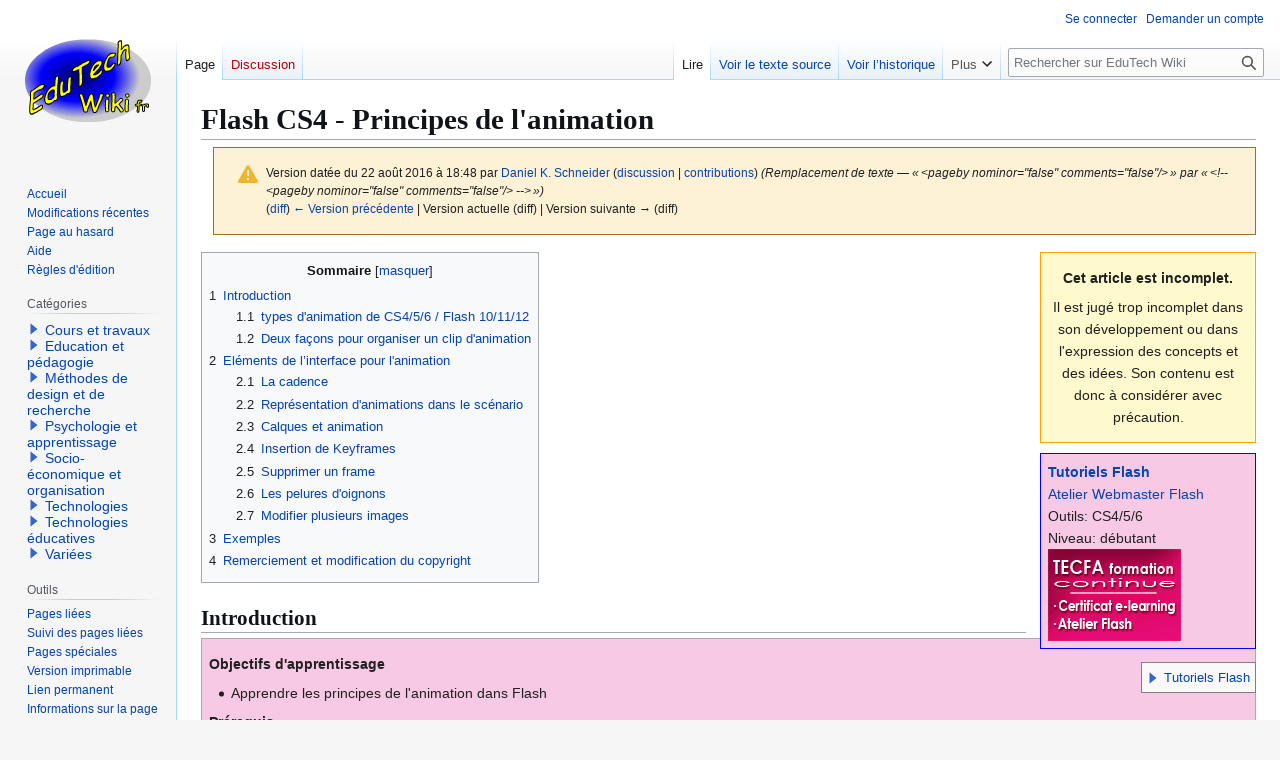

--- FILE ---
content_type: text/html; charset=UTF-8
request_url: https://edutechwiki.unige.ch/fmediawiki/index.php?title=Flash_CS4_-_Principes_de_l%27animation&oldid=61832
body_size: 14914
content:
<!DOCTYPE html>
<html class="client-nojs" lang="fr" dir="ltr">
<head>
<meta charset="UTF-8">
<title>Flash CS4 - Principes de l'animation — EduTech Wiki</title>
<script>(function(){var className="client-js";var cookie=document.cookie.match(/(?:^|; )fmediawiki_143mwclientpreferences=([^;]+)/);if(cookie){cookie[1].split('%2C').forEach(function(pref){className=className.replace(new RegExp('(^| )'+pref.replace(/-clientpref-\w+$|[^\w-]+/g,'')+'-clientpref-\\w+( |$)'),'$1'+pref+'$2');});}document.documentElement.className=className;}());RLCONF={"wgBreakFrames":false,"wgSeparatorTransformTable":[",\t."," \t,"],"wgDigitTransformTable":["",""],"wgDefaultDateFormat":"dmy","wgMonthNames":["","janvier","février","mars","avril","mai","juin","juillet","août","septembre","octobre","novembre","décembre"],"wgRequestId":"9d408d90b57d097c4cb7b412","wgCanonicalNamespace":"","wgCanonicalSpecialPageName":false,"wgNamespaceNumber":0,"wgPageName":"Flash_CS4_-_Principes_de_l'animation","wgTitle":"Flash CS4 - Principes de l'animation","wgCurRevisionId":61832,"wgRevisionId":61832,"wgArticleId":3017,"wgIsArticle":true,"wgIsRedirect":false,"wgAction":"view","wgUserName":null,"wgUserGroups":["*"],"wgCategories":["Incomplet","Tutoriels Flash"],"wgPageViewLanguage":"fr","wgPageContentLanguage":"fr","wgPageContentModel":"wikitext","wgRelevantPageName":"Flash_CS4_-_Principes_de_l'animation","wgRelevantArticleId":3017,"wgIsProbablyEditable":false,"wgRelevantPageIsProbablyEditable":false,"wgRestrictionEdit":[],"wgRestrictionMove":[],"sdgDownArrowImage":"/fmediawiki/extensions/SemanticDrilldown/skins/down-arrow.png","sdgRightArrowImage":"/fmediawiki/extensions/SemanticDrilldown/skins/right-arrow.png","wgPageFormsTargetName":null,"wgPageFormsAutocompleteValues":[],"wgPageFormsAutocompleteOnAllChars":false,"wgPageFormsFieldProperties":[],"wgPageFormsCargoFields":[],"wgPageFormsDependentFields":[],"wgPageFormsCalendarValues":[],"wgPageFormsCalendarParams":[],"wgPageFormsCalendarHTML":null,"wgPageFormsGridValues":[],"wgPageFormsGridParams":[],"wgPageFormsContLangYes":null,"wgPageFormsContLangNo":null,"wgPageFormsContLangMonths":[],"wgPageFormsHeightForMinimizingInstances":800,"wgPageFormsDelayReload":false,"wgPageFormsShowOnSelect":[],"wgPageFormsScriptPath":"/fmediawiki/extensions/PageForms","edgValues":[],"wgPageFormsEDSettings":null,"wgAmericanDates":false,"wgVisualEditor":{"pageLanguageCode":"fr","pageLanguageDir":"ltr","pageVariantFallbacks":"fr"},"wgCiteReferencePreviewsActive":true,"srfFilteredConfig":null,"egMapsScriptPath":"/fmediawiki/extensions/Maps/","egMapsDebugJS":false,"egMapsAvailableServices":["leaflet","googlemaps3"],"egMapsLeafletLayersApiKeys":{"MapBox":"","MapQuestOpen":"","Thunderforest":"","GeoportailFrance":""},"wgEditSubmitButtonLabelPublish":false};
RLSTATE={"site.styles":"ready","user.styles":"ready","user":"ready","user.options":"loading","mediawiki.codex.messagebox.styles":"ready","mediawiki.action.styles":"ready","mediawiki.interface.helpers.styles":"ready","ext.categoryTree.styles":"ready","skins.vector.styles.legacy":"ready","ext.visualEditor.desktopArticleTarget.noscript":"ready","ext.srf.styles":"ready"};RLPAGEMODULES=["ext.categoryTree","ext.smw.styles","mediawiki.page.media","smw.entityexaminer","site","mediawiki.page.ready","mediawiki.toc","skins.vector.legacy.js","ext.visualEditor.desktopArticleTarget.init","ext.visualEditor.targetLoader","ext.smw.purge"];</script>
<script>(RLQ=window.RLQ||[]).push(function(){mw.loader.impl(function(){return["user.options@12s5i",function($,jQuery,require,module){mw.user.tokens.set({"patrolToken":"+\\","watchToken":"+\\","csrfToken":"+\\"});
}];});});</script>
<link rel="stylesheet" href="/fmediawiki/load.php?lang=fr&amp;modules=ext.categoryTree.styles%7Cext.srf.styles%7Cext.visualEditor.desktopArticleTarget.noscript%7Cmediawiki.action.styles%7Cmediawiki.codex.messagebox.styles%7Cmediawiki.interface.helpers.styles%7Cskins.vector.styles.legacy&amp;only=styles&amp;skin=vector">
<script async="" src="/fmediawiki/load.php?lang=fr&amp;modules=startup&amp;only=scripts&amp;raw=1&amp;skin=vector"></script>
<style>#mw-indicator-mw-helplink {display:none;}</style>
<meta name="ResourceLoaderDynamicStyles" content="">
<link rel="stylesheet" href="/fmediawiki/load.php?lang=fr&amp;modules=site.styles&amp;only=styles&amp;skin=vector">
<meta name="generator" content="MediaWiki 1.43.3">
<meta name="robots" content="noindex,nofollow,max-image-preview:standard">
<meta name="format-detection" content="telephone=no">
<meta name="viewport" content="width=1120">
<link rel="alternate" type="application/rdf+xml" title="Flash CS4 - Principes de l&#039;animation" href="/fmediawiki/index.php?title=Sp%C3%A9cial:Export_RDF&amp;xmlmime=rdf">
<link rel="search" type="application/opensearchdescription+xml" href="/fmediawiki/rest.php/v1/search" title="EduTech Wiki (fr)">
<link rel="EditURI" type="application/rsd+xml" href="https://edutechwiki.unige.ch/fmediawiki/api.php?action=rsd">
<link rel="license" href="/fr/EduTech_Wiki:Copyrights">
<link rel="alternate" type="application/atom+xml" title="Flux Atom de EduTech Wiki" href="/fmediawiki/index.php?title=Sp%C3%A9cial:Modifications_r%C3%A9centes&amp;feed=atom">
</head>
<body class="skin-vector-legacy mediawiki ltr sitedir-ltr mw-hide-empty-elt ns-0 ns-subject page-Flash_CS4_-_Principes_de_l_animation rootpage-Flash_CS4_-_Principes_de_l_animation skin-vector action-view"><div id="mw-page-base" class="noprint"></div>
<div id="mw-head-base" class="noprint"></div>
<div id="content" class="mw-body" role="main">
	<a id="top"></a>
	<div id="siteNotice"></div>
	<div class="mw-indicators">
	<div id="mw-indicator-smw-entity-examiner" class="mw-indicator"><div class="smw-entity-examiner smw-indicator-vertical-bar-loader" data-subject="Flash_CS4_-_Principes_de_l&#039;animation#0##" data-dir="ltr" data-uselang="" title="Exécution d’un examinateur en tâche de fond"></div></div>
	</div>
	<h1 id="firstHeading" class="firstHeading mw-first-heading"><span class="mw-page-title-main">Flash CS4 - Principes de l'animation</span></h1>
	<div id="bodyContent" class="vector-body">
		<div id="siteSub" class="noprint">De EduTech Wiki</div>
		<div id="contentSub"><div id="mw-content-subtitle"><div class="cdx-message cdx-message--block cdx-message--warning mw-revision"><span class="cdx-message__icon"></span><div class="cdx-message__content"><div id="mw-revision-info">Version datée du 22 août 2016 à 18:48 par <a href="/fr/Utilisateur:Daniel_K._Schneider" class="mw-userlink" title="Utilisateur:Daniel K. Schneider" data-mw-revid="61832"><bdi>Daniel K. Schneider</bdi></a> <span class="mw-usertoollinks">(<a href="/fr/Discussion_utilisateur:Daniel_K._Schneider" class="mw-usertoollinks-talk" title="Discussion utilisateur:Daniel K. Schneider">discussion</a> | <a href="/fr/Sp%C3%A9cial:Contributions/Daniel_K._Schneider" class="mw-usertoollinks-contribs" title="Spécial:Contributions/Daniel K. Schneider">contributions</a>)</span> <span class="comment">(Remplacement de texte — « &lt;pageby nominor=&quot;false&quot; comments=&quot;false&quot;/&gt; » par « &lt;!-- &lt;pageby nominor=&quot;false&quot; comments=&quot;false&quot;/&gt; --&gt; »)</span></div><div id="mw-revision-nav">(<a href="/fmediawiki/index.php?title=Flash_CS4_-_Principes_de_l%27animation&amp;diff=prev&amp;oldid=61832" title="Flash CS4 - Principes de l&#039;animation">diff</a>) <a href="/fmediawiki/index.php?title=Flash_CS4_-_Principes_de_l%27animation&amp;direction=prev&amp;oldid=61832" title="Flash CS4 - Principes de l&#039;animation">← Version précédente</a> | Version actuelle (diff) | Version suivante → (diff)</div></div></div></div></div>
		<div id="contentSub2"></div>
		
		<div id="jump-to-nav"></div>
		<a class="mw-jump-link" href="#mw-head">Aller à la navigation</a>
		<a class="mw-jump-link" href="#searchInput">Aller à la recherche</a>
		<div id="mw-content-text" class="mw-body-content"><div class="mw-content-ltr mw-parser-output" lang="fr" dir="ltr"><div class="Banner_incomplete"><p style="text-align:center;font-weight:bold;">Cet article est incomplet.</p>
<p style="text-align:center;">Il est jugé trop incomplet dans son développement ou dans l'expression des concepts et des idées. Son contenu est donc à considérer avec précaution.</p></div>
<div class="noprint"><div class="Banner_tutorial"><strong><a href="/fr/Tutoriels_Flash" title="Tutoriels Flash">Tutoriels Flash</a></strong><br /><a href="/fr/Webmaster_Flash" class="mw-redirect" title="Webmaster Flash">Atelier Webmaster Flash</a><br />Outils: CS4/5/6<br />Niveau: débutant<br /><span class="mw-default-size" typeof="mw:File"><a href="http://tecfa.unige.ch/formcont/" rel="nofollow"><img src="/fmediawiki/images/0/0c/Fclogored3.png" decoding="async" width="133" height="92" class="mw-file-element" /></a></span></div><div style="float:right; clear:right; margin-left:3px; border:1px solid gray; padding:0.7ex; background-color:#f9f9f9;" class="CategoryTreeTag" data-ct-mode="10" data-ct-options="{&quot;mode&quot;:10,&quot;hideprefix&quot;:20,&quot;showcount&quot;:false,&quot;namespaces&quot;:false,&quot;notranslations&quot;:false}"><div class="CategoryTreeSection"><div class="CategoryTreeItem"><span class="CategoryTreeBullet"><a class="CategoryTreeToggle" data-ct-title="Tutoriels_Flash" href="/fr/Cat%C3%A9gorie:Tutoriels_Flash" aria-expanded="false"></a> </span> <bdi dir="ltr"><a href="/fr/Cat%C3%A9gorie:Tutoriels_Flash" title="Catégorie:Tutoriels Flash">Tutoriels Flash</a></bdi></div><div class="CategoryTreeChildren" style="display:none"></div></div></div></div>
<div id="toc" class="toc" role="navigation" aria-labelledby="mw-toc-heading"><input type="checkbox" role="button" id="toctogglecheckbox" class="toctogglecheckbox" style="display:none" /><div class="toctitle" lang="fr" dir="ltr"><h2 id="mw-toc-heading">Sommaire</h2><span class="toctogglespan"><label class="toctogglelabel" for="toctogglecheckbox"></label></span></div>
<ul>
<li class="toclevel-1 tocsection-1"><a href="#Introduction"><span class="tocnumber">1</span> <span class="toctext">Introduction</span></a>
<ul>
<li class="toclevel-2 tocsection-2"><a href="#types_d&#39;animation_de_CS4/5/6_/_Flash_10/11/12"><span class="tocnumber">1.1</span> <span class="toctext">types d'animation de CS4/5/6 / Flash 10/11/12</span></a></li>
<li class="toclevel-2 tocsection-3"><a href="#Deux_façons_pour_organiser_un_clip_d&#39;animation"><span class="tocnumber">1.2</span> <span class="toctext">Deux façons pour organiser un clip d'animation</span></a></li>
</ul>
</li>
<li class="toclevel-1 tocsection-4"><a href="#Eléments_de_l’interface_pour_l&#39;animation"><span class="tocnumber">2</span> <span class="toctext">Eléments de l’interface pour l'animation</span></a>
<ul>
<li class="toclevel-2 tocsection-5"><a href="#La_cadence"><span class="tocnumber">2.1</span> <span class="toctext">La cadence</span></a></li>
<li class="toclevel-2 tocsection-6"><a href="#Représentation_d&#39;animations_dans_le_scénario"><span class="tocnumber">2.2</span> <span class="toctext">Représentation d'animations dans le scénario</span></a></li>
<li class="toclevel-2 tocsection-7"><a href="#Calques_et_animation"><span class="tocnumber">2.3</span> <span class="toctext">Calques et animation</span></a></li>
<li class="toclevel-2 tocsection-8"><a href="#Insertion_de_Keyframes"><span class="tocnumber">2.4</span> <span class="toctext">Insertion de Keyframes</span></a></li>
<li class="toclevel-2 tocsection-9"><a href="#Supprimer_un_frame"><span class="tocnumber">2.5</span> <span class="toctext">Supprimer un frame</span></a></li>
<li class="toclevel-2 tocsection-10"><a href="#Les_pelures_d&#39;oignons"><span class="tocnumber">2.6</span> <span class="toctext">Les pelures d'oignons</span></a></li>
<li class="toclevel-2 tocsection-11"><a href="#Modifier_plusieurs_images"><span class="tocnumber">2.7</span> <span class="toctext">Modifier plusieurs images</span></a></li>
</ul>
</li>
<li class="toclevel-1 tocsection-12"><a href="#Exemples"><span class="tocnumber">3</span> <span class="toctext">Exemples</span></a></li>
<li class="toclevel-1 tocsection-13"><a href="#Remerciement_et_modification_du_copyright"><span class="tocnumber">4</span> <span class="toctext">Remerciement et modification du copyright</span></a></li>
</ul>
</div>

<h2><span class="mw-headline" id="Introduction">Introduction</span></h2>
<div class="tut_goals">
<p><b>Objectifs d'apprentissage</b> 
</p>
<ul><li>Apprendre les principes de l'animation dans Flash</li></ul>
<p><b>Prérequis</b> 
</p>
<ul><li><a href="/fr/Univers_Flash_CS4" title="Univers Flash CS4">Univers Flash CS4</a></li>
<li><a href="/fr/Flash_CS3_-_Cr%C3%A9er_et_modifier_les_calques_et_les_images" title="Flash CS3 - Créer et modifier les calques et les images">Flash CS3 - Créer et modifier les calques et les images</a></li>
<li><a href="/fr/Flash_CS4_-_Cr%C3%A9er_des_dessins_avec_les_outils_de_dessin" title="Flash CS4 - Créer des dessins avec les outils de dessin">Flash CS4 - Créer des dessins avec les outils de dessin‎‎</a></li>
<li><a href="/fr/Flash_CS4_-_Transformer_des_dessins" title="Flash CS4 - Transformer des dessins">Flash CS4 - Transformer des dessins</a> (une partie)</li>
<li><a href="/fr/Flash_CS4_-_Arranger_des_dessins" title="Flash CS4 - Arranger des dessins">Flash CS4 - Arranger des dessins</a></li></ul>
<p><b>Matériel (fichiers *.fla à manipuler)</b> 
</p>
<ul><li>rien</li></ul>
<p><b>Qualité et niveau</b>
</p><p>Ce tutoriel aidera les adeptes de la technique à démarrer. Le niveau de ce tutoriel est un peu haut pour les novices, mais peut servir comme des fiches pratiques dans un atelier. 
</p><p><b>Prochaines étapes</b> 
</p>
<ul><li><a href="/fr/Flash_CS4_-_Symboles_et_clips" title="Flash CS4 - Symboles et clips">Flash CS4 - Symboles et clips</a></li>
<li><a href="/fr/Flash_CS4_-_Animation_image_par_image" title="Flash CS4 - Animation image par image">Flash CS4 - Animation image par image</a> (<i>frame-by-frame animation</i>)</li>
<li><a href="/fr/Flash_CS4_-_Interpolation_de_mouvement" title="Flash CS4 - Interpolation de mouvement">Flash CS4 - Interpolation de mouvement</a> (<i>motion tweening</i>)</li>
<li><a href="/fr/Flash_CS4_-_Interpolation_de_mouvement_classique" title="Flash CS4 - Interpolation de mouvement classique">Flash CS4 - Interpolation de mouvement classique</a> (<i>motion tweening de CS3</i>)</li>
<li><a href="/fr/Flash_CS4_-_Morphing" title="Flash CS4 - Morphing">Flash CS4 - Morphing</a> (Interpolation de forme, <i>shape tweening</i>)</li>
<li><a href="/fr/Flash_CS4_-_Cin%C3%A9matique_invers%C3%A9e" title="Flash CS4 - Cinématique inversée">Flash CS4 - Cinématique inversée</a></li></ul>
<p><b>Autres versions</b>
</p>
<ul><li>aucune</li></ul>
</div>
<h3><span class="mw-headline" id="types_d'animation_de_CS4/5/6_/_Flash_10/11/12">types d'animation de CS4/5/6 / Flash 10/11/12</span></h3>
<p>D'après le manuel <a rel="nofollow" class="external text" href="http://help.adobe.com/fr_FR/Flash/10.0_UsingFlash/">Utilisation de Flash</a> de Adobe, Flash CS4 prend en charge les types d'animation suivants (texte légèrement modifié):
</p>
<dl><dt>Animation image par image (<b>frame-by-frame animation</b>)</dt>
<dd>Cette technique d'animation vous permet de spécifier différents effets artistiques pour chaque image du scénario. Utilisez cette technique pour créer un effet similaire aux images d'un film défilant en accéléré. Cette technique est très utile pour les animations complexes dans lesquelles les éléments graphiques de  chaque image doivent être différents. On l'utilise souvent pour animer des objets qui sont ensuite déplacés par une animation de mouvement.</dd></dl>
<dl><dt>Interpolations de mouvement (<b>motion tweening</b>)</dt>
<dd>Utilisez des interpolations de mouvement pour définir les propriétés d'un objet, telles que la position et la transparence alpha d'une image, et ainsi de suite pour chaque image. Lors d'une animation, Flash interpole les valeurs des propriétés des images intermédiaires. [...]</dd></dl>
<dl><dt>Interpolations classiques (<b>classic motion tweening</b>)</dt>
<dd>Les interpolations classiques sont comme des interpolations de mouvement, mais leur création est plus complexe, notamment les animations guidées. Les interpolations classiques autorisent certains effets spéciaux animés qui sont impossibles dans les interpolations à base de plage.</dd></dl>
<dl><dt>Poses de cinématiques inverses (<b>inverse kinematics</b>)</dt>
<dd>Les poses de cinématiques inverses permettent d'étirer et d'incurver des objets forme et de relier des groupes d'occurrences de symbole pour les faire bouger ensemble de manière naturelle. Vous pouvez positionner l'objet forme ou les occurrences liées de différentes manières dans des images séparées, et Flash interpole les positions dans les images intermédiaires.</dd></dl>
<dl><dt>Interpolations de forme (<b>shape tweening</b>)</dt>
<dd>Avec l'interpolation de forme aussi appelée "morphing", vous dessinez une forme dans une image spécifique du scénario, puis vous modifiez cette forme ou dessinez une autre forme dans une autre image. Flash interpole les formes intermédiaires pour les images intermédiaires, créant ainsi l'animation en transformant progressivement une forme en une autre.</dd></dl>
<dl><dt>Animation via ActionScript</dt>
<dd>Toute forme d'animation peut être programmée. Il existe des bibliothèques open source très faciles à utiliser comme <a rel="nofollow" class="external text" href="http://www.greensock.com/">GreenSock</a>.</dd></dl>
<dl><dt>Sprite-sheets (CS6 / Flash 12 uniquement)</dt>
<dd>Permettent de créer des objets animés sous forme de séquences d'images. Utile pour créer des objets comme des anges volants pour les jeux, car le rendu est très rapide.</dd></dl>
<h3><span class="mw-headline" id="Deux_façons_pour_organiser_un_clip_d'animation">Deux façons pour organiser un clip d'animation</span></h3>
<p>Le mot <b>clip</b> désigne soit un fichier Flash, soit un élément de type clip à l'intérieur d'un fichier. Les deux possèdent une timeline, c-a-d la possibilité d'ajouter une animation.
</p><p><b> (1) A l'ancienne</b>
</p>
<ul><li>Nos ancêtres travaillaient uniquement avec la timeline (scenario) principale. Toutes les animations se faisaient dans de multiples calques (des dizaines) et de scènes (des suites de scénarios).</li>
<li>Autrement dit, on n'utilise pas la possibilité d'insérer des clips dans des clips.</li></ul>
<p><b> (2) Avec des clips embarqués</b>
</p>
<ul><li>Cette technique consiste plutôt à placer des clips qui contiennent des animations sur la scène. Dans ce cas on n'utilise la timeline principale que pour naviguer entre différent "tableaux", par exemple pour implémenter 4-5 différents niveaux de jeu.</li>
<li>Les clips qui se trouvent sur la scène peuvent ensuite être lancés/arrêtés par qqs. instructions actionscript.</li></ul>
<p>Lire: <a href="/fr/Flash_CS4_-_Symboles_et_clips" title="Flash CS4 - Symboles et clips">Flash CS4 - Symboles et clips</a>.
</p>
<h2><span class="mw-headline" id="Eléments_de_l’interface_pour_l'animation">Eléments de l’interface pour l'animation</span></h2>
<h3><span class="mw-headline" id="La_cadence">La cadence</span></h3>
<p>La cadence (en Anglais <b>frame rate</b>), la vitesse à laquelle l'animation est lue, est exprimée en nombre d'images par seconde (ips) (<b>frames/second</b> ou FPS). Une cadence trop faible donne l'impression d'une animation qui s'arrête et redémarre, alors qu'une cadence trop rapide risque d'entraîner un affichage flou des détails de l'animation. 24 ips est la cadence par défaut dans CS4. Celle de CS3 était réglée à 16.
</p><p>Vous pouvez changer la cadence de la timeline des 2 manières suivantes:
</p>
<ul><li>Clic dans un espace vide de la scène: Ensuite changer dans le <i>properties</i> panel</li>
<li>Menu <i>Modify-&gt;Document</i></li></ul>
<p>La complexité de l'animation et la puissance de l'ordinateur sur lequel elle est exécutée affectent aussi la fluidité de la lecture. Pour déterminer les cadences optimales, testez vos animations sur différents ordinateurs.
</p>
<h3><span class="mw-headline" id="Représentation_d'animations_dans_le_scénario">Représentation d'animations dans le scénario</span></h3>
<p>Note: Nous présentons ce tableau avec l'idée que vous pouvez revenir plus tard pour le consulter. Il vous permet par exemple d'analyser des <i>timelines</i> faites par d'autres...
</p><p>Adobe visualise les différents types d'animation dans la <i>timeline</i> (scénario) de la façon suivante. Cette information n'est pas nécessaire pour le moment, mais peut s'avérer utile plus tard.
</p><p>Une plage d'images sur fond bleu indique une <a href="/fr/Flash_CS4_-_Interpolation_de_mouvement" title="Flash CS4 - Interpolation de mouvement">interpolation de mouvement</a>. Un point noir dans la première image de la plage indique qu'un objet cible est affecté à la plage d'interpolation. Des losanges noirs indiquent les keyframes (images-clé) donc aussi la dernière image-clé. 
</p><p>Les images-clés redéfinissent des propriétés du symbole. Vous pouvez choisir quels types d'images-clés de propriété afficher en cliquant sur le bouton droit (Windows) ou en appuyant sur la touche Commande (Macintosh) tout en cliquant sur la plage d'interpolations de mouvement et en choisissant Afficher les images-clés &gt; type dans le menu contextuel. Par défaut, Flash affiche tous les types. Toutes les autres images (sans losanges) de la plage contiennent les valeurs des propriétés interpolées de l'objet cible.
</p>
<dl><dd><span class="mw-default-size" typeof="mw:File"><a href="/fr/Fichier:An_motion_tween_span.png" class="mw-file-description"><img src="/fmediawiki/images/b/b7/An_motion_tween_span.png" decoding="async" width="162" height="16" class="mw-file-element" /></a></span></dd></dl>
<p>Un point vide dans la première image indique que l'objet cible de l'interpolation de mouvement a été supprimé. La plage d'interpolation contient toujours ses images-clés de propriété et un nouvel objet cible peut lui être appliqué.
</p>
<dl><dd><span class="mw-default-size" typeof="mw:File"><a href="/fr/Fichier:An_motion_tween_span_no_target.png" class="mw-file-description"><img src="/fmediawiki/images/9/98/An_motion_tween_span_no_target.png" decoding="async" width="162" height="16" class="mw-file-element" /></a></span></dd></dl>
<p>Une plage d'images sur fond vert indique un calque de pose d'une cinématique inverse (IK). Les calques de pose contiennent des squelettes IK et des poses. Chaque pose apparaît dans le scénario sous forme de losange noir. Flash interpole les positions du squelette dans les images des poses intermédiaires:
</p>
<dl><dd><span class="mw-default-size" typeof="mw:File"><a href="/fr/Fichier:An_pose_layer_span.png" class="mw-file-description"><img src="/fmediawiki/images/7/73/An_pose_layer_span.png" decoding="async" width="162" height="16" class="mw-file-element" /></a></span></dd></dl>
<p>Un point noir au niveau de la première image-clé, avec une flèche noire et un arrière-plan bleu, signale une interpolation classique:
</p>
<dl><dd><span class="mw-default-size" typeof="mw:File"><a href="/fr/Fichier:Motion_tween-classic.png" class="mw-file-description"><img src="/fmediawiki/images/b/b5/Motion_tween-classic.png" decoding="async" width="92" height="20" class="mw-file-element" /></a></span></dd></dl>
<p>Une ligne pointillée indique que l'interpolation classique est rompue ou incomplète, par exemple parce que l'image-clé finale est absente; ou parce que les images utilisées ne sont pas en format numérique.
Exemple avec une ligne pointillée pour signaler que l'interpolation est rompue ou incomplète.
</p>
<dl><dd><span class="mw-default-size" typeof="mw:File"><a href="/fr/Fichier:Classic-motion_timeline_broken.png" class="mw-file-description"><img src="/fmediawiki/images/c/c9/Classic-motion_timeline_broken.png" decoding="async" width="162" height="20" class="mw-file-element" /></a></span></dd></dl>
<p>Un point noir au niveau de la première image-clé, avec une flèche noire et un arrière-plan vert clair, indique une interpolation de formes.
Exemple montrant la première image-clé avec une flèche noire sur un fond vert clair pour signaler des images intermédiaires.
</p>
<dl><dd><span class="mw-default-size" typeof="mw:File"><a href="/fr/Fichier:Shape_timeline.png" class="mw-file-description"><img src="/fmediawiki/images/1/1b/Shape_timeline.png" decoding="async" width="162" height="20" class="mw-file-element" /></a></span></dd></dl>
<p>Une image-clé (en dehors des images clefs pour les interpolations nouvelles de CS4) sont toujours signalées par un point noir. Les images gris clair qui suivent une image-clé contiennent le même contenu sans changement jusqu'au petit rectangle vide qui suit:
</p>
<dl><dd><span class="mw-default-size" typeof="mw:File"><a href="/fr/Fichier:Keyframe_timeline.png" class="mw-file-description"><img src="/fmediawiki/images/1/1d/Keyframe_timeline.png" decoding="async" width="162" height="20" class="mw-file-element" /></a></span></dd></dl>
<p>Un petit <b>a</b> indique qu'un script a été défini dans ce frame:
</p>
<dl><dd><span class="mw-default-size" typeof="mw:File"><a href="/fr/Fichier:Frame_script.png" class="mw-file-description"><img src="/fmediawiki/images/7/74/Frame_script.png" decoding="async" width="160" height="20" class="mw-file-element" /></a></span></dd></dl>
<p>Un drapeau rouge signale que l'image contient une étiquette (<b>label</b>) Cela permet par exemple avec ActionScript de dire <i>GotoAndPlay("etiquette");</i>
</p>
<dl><dd><span class="mw-default-size" typeof="mw:File"><a href="/fr/Fichier:Frame_label.png" class="mw-file-description"><img src="/fmediawiki/images/d/d3/Frame_label.png" decoding="async" width="162" height="20" class="mw-file-element" /></a></span></dd></dl>
<p>Un double trait oblique vert indique que l'image contient un commentaire:
</p>
<dl><dd><span class="mw-default-size" typeof="mw:File"><a href="/fr/Fichier:Frame-commented.png" class="mw-file-description"><img src="/fmediawiki/images/2/22/Frame-commented.png" decoding="async" width="160" height="20" class="mw-file-element" /></a></span></dd></dl>
<p>Une ancre dorée indique que l'image est une ancre nommée:
</p>
<dl><dd><span class="mw-default-size" typeof="mw:File"><a href="/fr/Fichier:Anchor_tween.png" class="mw-file-description"><img src="/fmediawiki/images/4/42/Anchor_tween.png" decoding="async" width="106" height="20" class="mw-file-element" /></a></span></dd></dl>
<h3><span class="mw-headline" id="Calques_et_animation">Calques et animation</span></h3>
<p>En règle générale, chaque objet animé doit se trouver dans un calque séparé (<i>layer</i>, couche) différent. Cette exigence permet ensuite d'organiser les calques en fonction de la manière dont on souhaite qu'ils apparaissent dans l'animation. Par exemple, si notre animation comporte un calque avec un soleil qui disparaît derrière la montagne alors que la nuit tombe, le calque "montagne" sera placé dans le timeline <b>avant</b> celui du soleil. En conséquence, créer des calques de dessin séparés permet d'organiser ensuite les différents objets de l'animation.
</p><p>Si vous ne faites pas attention à ce principe, CS4 va s'en charger (et pas forcément comme vous l'aimeriez). Donc commencez par créer un calque, déplacez l'objet à animer dans ce calque avant de créer une animation.
</p><p>Pour distribuer un ensemble d'objets sur des calques, vous pouvez utiliser: <i>Modify-&gt;Timeline-&gt;Distribute to Layers</i>.
</p>
<h3><span class="mw-headline" id="Insertion_de_Keyframes">Insertion de Keyframes</span></h3>
<p>Il existe 3 types de keyframes (images-clé) en <b>dehors</b> des keyframes qui sont propres à l'interpolation de mouvement et à la cinématique inversée:
</p>
<ul><li>Le <b>keyframe</b> "normal" représenté par un cercle noir: Contient un dessin</li>
<li>Le <b>keyframe</b> "vide" représenté par un cercle vide: Ne contient rien</li>
<li>Le <b>frame</b> sans image clé. S'il est représenté par du gris, il va afficher le dessin du premier keyframe trouvé à gauche, sinon Flash va interpoler (pour le bleu, vert, etc.)</li></ul>
<p>Voici quelques commandes timeline importantes:
</p>
<ul><li>Insérer un <b>nouveau keyframe en copiant le contenu du keyframe précédant</b>: <b>F6</b> (ou clic-droit dans un frame et <i>Insert Keyframe</i>)</li>
<li>Insérer un <b>nouveau keyframe vide</b>: <b>F7</b> (ou clic-droit dans un frame et <i>Insert Blank Keyframe</i>)</li>
<li>Insérer un <b>frame statique</b> (sans contenu, mais qui étend la portée d'un keyframe): <b>F5</b> (ou clic-droit dans un frame et <i>Insert Frame</i>)</li></ul>
<p>Note: Le menu <i>Insert-&gt;Timeline</i> vous permet aussi d'insérer ces 3 types de keyframes.
</p>
<h3><span class="mw-headline" id="Supprimer_un_frame">Supprimer un frame</span></h3>
<p>Pour supprimer un frame, n'ayez pas le réflexe d'utiliser la touche clavier "supprimer" pour enlever les frames dont vous n'avez plus besoin. Pour ce faire, il suffit de placer le curseur sur le ou les frame(s) que vous désirez supprimer. Ensuite, faites un clic droit avec votre souris et sélectionnez "Remove frames". Voilà, le tour est joué&#160;!
</p>
<dl><dd><dl><dd><dl><dd><table>

<tbody><tr>
<td><figure class="mw-halign-left" typeof="mw:File/Thumb"><a href="/fr/Fichier:Remove_frames.png" class="mw-file-description"><img src="/fmediawiki/images/thumb/f/f7/Remove_frames.png/200px-Remove_frames.png" decoding="async" width="200" height="121" class="mw-file-element" srcset="/fmediawiki/images/thumb/f/f7/Remove_frames.png/300px-Remove_frames.png 1.5x, /fmediawiki/images/thumb/f/f7/Remove_frames.png/400px-Remove_frames.png 2x" /></a><figcaption>Supprimer un frame</figcaption></figure>
</td></tr></tbody></table></dd></dl></dd></dl></dd></dl>
<h3><span class="mw-headline" id="Les_pelures_d'oignons">Les pelures d'oignons</span></h3>
<p>En général, une seule image de la séquence d'animation est affichée sur la scène à la fois. Cependant, vous pouvez afficher deux ou plusieurs images à la fois sur la scène pour vous aider à positionner et modifier une animation image par image. L'image qui se trouve sous la tête de lecture apparaît en couleur alors que les images environnantes sont estompées, ce qui donne l'impression que chaque image a été dessinée sur une feuille de pelure d'oignon transparente et que ces feuilles ont été empilées les unes sur les autres. 
</p><p>Voici la procédure:
</p>
<ul><li>Cliquez sur le bouton <b>Onion skin</b> (Pelure d'oignon): <span class="mw-default-size" typeof="mw:File"><a href="/fr/Fichier:Onion_skin.png" class="mw-file-description"><img src="/fmediawiki/images/5/5e/Onion_skin.png" decoding="async" width="10" height="10" class="mw-file-element" /></a></span></li>
<li>Réglez les repères Début Pelure d'oignon et Fin Pelure d'oignon (dans l'en-tête du scénario)</li></ul>
<p>Ensuite vous pouvez ajuster l'affichage, par exemple
</p>
<ul><li>Afficher juste les contours avec <b>Onion Skin Outlines</b>: <span class="mw-default-size" typeof="mw:File"><a href="/fr/Fichier:Onion_skin_outlines.png" class="mw-file-description"><img src="/fmediawiki/images/c/c4/Onion_skin_outlines.png" decoding="async" width="10" height="10" class="mw-file-element" /></a></span></li>
<li>Changer les repères avec le bouton <b>Modify onion markers</b>: <span class="mw-default-size" typeof="mw:File"><a href="/fr/Fichier:Modify_onion_markers.png" class="mw-file-description"><img src="/fmediawiki/images/4/4a/Modify_onion_markers.png" decoding="async" width="10" height="10" class="mw-file-element" /></a></span></li></ul>
<h3><span class="mw-headline" id="Modifier_plusieurs_images">Modifier plusieurs images</span></h3>
<p>Dans certains cas, vous pouvez avoir besoin de modifier le contenu de plusieurs images-clés à la fois. Pour éviter de devoir déplacer le contenu sur chaque image-clés, vous pouvez utiliser le bouton "Modifier plusieurs images".
</p><p>Voici la procédure:
</p>
<ul><li>Cliquez sur le bouton <b>Onion skin</b> (Pelure d'oignon): <span class="mw-default-size" typeof="mw:File"><a href="/fr/Fichier:Onion_skin.png" class="mw-file-description"><img src="/fmediawiki/images/5/5e/Onion_skin.png" decoding="async" width="10" height="10" class="mw-file-element" /></a></span> pour afficher plusieurs images à la fois</li>
<li>Réglez les repères Début Pelure d'oignon et Fin Pelure d'oignon (dans l'en-tête du scénario) afin de déterminer quelles images clefs seront modifiées</li>
<li>Cliquez sur le bouton "Modifier plusieurs images" <span class="mw-default-size" typeof="mw:File"><a href="/fr/Fichier:Edit_multiple_frame.png" class="mw-file-description"><img src="/fmediawiki/images/5/57/Edit_multiple_frame.png" decoding="async" width="14" height="14" class="mw-file-element" /></a></span></li>
<li>Sélectionnez les images et déplacez-les</li></ul>
<p><b>Astuce</b>: Pour simplifier la tâche et éviter de déplacer d'autres images que celles désirées, vous pouvez masquer ou verrouiller les autres calques puis cliquer sur "Sélectionner tout" dans le menu "Modifier".
</p>
<h2><span class="mw-headline" id="Exemples">Exemples</span></h2>
<p>Ci-dessous quelques répertoires avec des exemples discutés dans d'autres articles
</p><p>Animations combinées:
</p>
<ul><li><a rel="nofollow" class="external text" href="http://tecfa.unige.ch/guides/flash/ex/animation-summary/">répertoire animation summary</a> (CS3)</li></ul>
<p>Image par image:
</p>
<ul><li><a rel="nofollow" class="external text" href="http://tecfa.unige.ch/guides/flash/ex/frame-by-frame-intro/">ex/frame-by-frame-intro</a></li></ul>
<p>Motion tweening:
</p>
<ul><li><a rel="nofollow" class="external text" href="http://tecfa.unige.ch/guides/flash/ex4/motion-tweening-intro/">ex4/motion-tweening-intro</a> (CS4, motion tween "moderne")</li></ul>
<p>Shape tweening:
</p>
<ul><li><a rel="nofollow" class="external text" href="http://tecfa.unige.ch/guides/flash/ex/shape-tweening-intro/">ex/shape-tweening-intro/</a></li></ul>
<p>Cinématique inversée:
</p>
<ul><li><a rel="nofollow" class="external text" href="http://tecfa.unige.ch/guides/flash/ex4/inverse-kinematics/">ex4/inverse-kinematics/</a></li></ul>
<p>Interpolations avec une bibliothèque (library)
</p>
<ul><li>Exemple <a rel="nofollow" class="external text" href="http://www.greensock.com/tweenmax/">Tweenmax</a> (Greensock tweening platform)</li>
<li>Exemple <a rel="nofollow" class="external text" href="http://flintparticles.org/">Flint particle system</a></li></ul>
<h2><span class="mw-headline" id="Remerciement_et_modification_du_copyright">Remerciement et modification du copyright</span></h2>
<div class="noprint"><div class="Banner_copyright"><strong>Cet article est aussi disponible sous le Copyright suivant:</strong> <a rel="nofollow" class="external text" href="http://creativecommons.org/licenses/by-nc-sa/3.0/">Attribution-Noncommercial-Share Alike 3.0 Unported</a>. La <b>plupart du texte</b> de cet article a été repris (avec des modifications) des manuels Adobe <a rel="nofollow" class="external text" href="http://help.adobe.com/en_US/Flash/10.0_UsingFlash/">Using Flash</a> et <a rel="nofollow" class="external text" href="http://help.adobe.com/fr_FR/Flash/10.0_UsingFlash/">Utilisation de Flash</a>. Vous devez également citer ces sources et répliquer le copyright. Cela concerne aussi les images de Adobe qu'on a répliquées ici.</div></div>
<!-- 
NewPP limit report
Cached time: 20260128114707
Cache expiry: 604800
Reduced expiry: false
Complications: [show‐toc]
[SMW] In‐text annotation parser time: 0.001 seconds
CPU time usage: 0.038 seconds
Real time usage: 0.040 seconds
Preprocessor visited node count: 97/1000000
Post‐expand include size: 1271/2097152 bytes
Template argument size: 495/2097152 bytes
Highest expansion depth: 3/100
Expensive parser function count: 0/100
Unstrip recursion depth: 0/20
Unstrip post‐expand size: 752/5000000 bytes
-->
<!--
Transclusion expansion time report (%,ms,calls,template)
100.00%    2.129      1 -total
 47.49%    1.011      1 Modèle:Tutoriels_Flash
 23.16%    0.493      1 Modèle:Incomplet
 19.13%    0.407      1 Modèle:Copyrightalso
-->

<!-- Saved in parser cache with key fmediawiki_143:pcache:idhash:3017-0!canonical and timestamp 20260128114707 and revision id 61832. Rendering was triggered because: page-view
 -->
</div>
<div class="printfooter" data-nosnippet="">Récupérée de "<a dir="ltr" href="https://edutechwiki.unige.ch/fmediawiki/index.php?title=Flash_CS4_-_Principes_de_l%27animation&amp;oldid=61832">https://edutechwiki.unige.ch/fmediawiki/index.php?title=Flash_CS4_-_Principes_de_l%27animation&amp;oldid=61832</a>"</div></div>
		<div id="catlinks" class="catlinks" data-mw="interface"><div id="mw-normal-catlinks" class="mw-normal-catlinks"><a href="/fr/Sp%C3%A9cial:Cat%C3%A9gories" title="Spécial:Catégories">Catégories</a> : <ul><li><a href="/fr/Cat%C3%A9gorie:Incomplet" title="Catégorie:Incomplet">Incomplet</a></li><li><a href="/fr/Cat%C3%A9gorie:Tutoriels_Flash" title="Catégorie:Tutoriels Flash">Tutoriels Flash</a></li></ul></div></div>
	</div>
</div>

<div id="mw-navigation">
	<h2>Menu de navigation</h2>
	<div id="mw-head">
		
<nav id="p-personal" class="mw-portlet mw-portlet-personal vector-user-menu-legacy vector-menu" aria-labelledby="p-personal-label"  >
	<h3
		id="p-personal-label"
		
		class="vector-menu-heading "
	>
		<span class="vector-menu-heading-label">Outils personnels</span>
	</h3>
	<div class="vector-menu-content">
		
		<ul class="vector-menu-content-list">
			
			<li id="pt-login" class="mw-list-item"><a href="/fmediawiki/index.php?title=Sp%C3%A9cial:Connexion&amp;returnto=Flash+CS4+-+Principes+de+l%27animation&amp;returntoquery=oldid%3D61832" title="Nous vous encourageons à vous connecter ; ce n’est cependant pas obligatoire. [o]" accesskey="o"><span>Se connecter</span></a></li><li id="pt-createaccount" class="mw-list-item"><a href="/fr/Sp%C3%A9cial:Demander_un_compte" title="Nous vous encourageons à créer un compte utilisateur et vous connecter ; ce n’est cependant pas obligatoire."><span>Demander un compte</span></a></li>
		</ul>
		
	</div>
</nav>

		<div id="left-navigation">
			
<nav id="p-namespaces" class="mw-portlet mw-portlet-namespaces vector-menu-tabs vector-menu-tabs-legacy vector-menu" aria-labelledby="p-namespaces-label"  >
	<h3
		id="p-namespaces-label"
		
		class="vector-menu-heading "
	>
		<span class="vector-menu-heading-label">Espaces de noms</span>
	</h3>
	<div class="vector-menu-content">
		
		<ul class="vector-menu-content-list">
			
			<li id="ca-nstab-main" class="selected mw-list-item"><a href="/fr/Flash_CS4_-_Principes_de_l%27animation" title="Voir le contenu de la page [c]" accesskey="c"><span>Page</span></a></li><li id="ca-talk" class="new mw-list-item"><a href="/fmediawiki/index.php?title=Discussion:Flash_CS4_-_Principes_de_l%27animation&amp;action=edit&amp;redlink=1" rel="discussion" class="new" title="Discussion au sujet de cette page de contenu (page inexistante) [t]" accesskey="t"><span>Discussion</span></a></li>
		</ul>
		
	</div>
</nav>

			
<nav id="p-variants" class="mw-portlet mw-portlet-variants emptyPortlet vector-menu-dropdown vector-menu" aria-labelledby="p-variants-label"  >
	<input type="checkbox"
		id="p-variants-checkbox"
		role="button"
		aria-haspopup="true"
		data-event-name="ui.dropdown-p-variants"
		class="vector-menu-checkbox"
		aria-labelledby="p-variants-label"
	>
	<label
		id="p-variants-label"
		
		class="vector-menu-heading "
	>
		<span class="vector-menu-heading-label">français</span>
	</label>
	<div class="vector-menu-content">
		
		<ul class="vector-menu-content-list">
			
			
		</ul>
		
	</div>
</nav>

		</div>
		<div id="right-navigation">
			
<nav id="p-views" class="mw-portlet mw-portlet-views vector-menu-tabs vector-menu-tabs-legacy vector-menu" aria-labelledby="p-views-label"  >
	<h3
		id="p-views-label"
		
		class="vector-menu-heading "
	>
		<span class="vector-menu-heading-label">Affichages</span>
	</h3>
	<div class="vector-menu-content">
		
		<ul class="vector-menu-content-list">
			
			<li id="ca-view" class="selected mw-list-item"><a href="/fr/Flash_CS4_-_Principes_de_l%27animation"><span>Lire</span></a></li><li id="ca-viewsource" class="mw-list-item"><a href="/fmediawiki/index.php?title=Flash_CS4_-_Principes_de_l%27animation&amp;action=edit" title="Cette page est protégée.&#10;Vous pouvez toutefois en visualiser la source. [e]" accesskey="e"><span>Voir le texte source</span></a></li><li id="ca-history" class="mw-list-item"><a href="/fmediawiki/index.php?title=Flash_CS4_-_Principes_de_l%27animation&amp;action=history" title="Historique des versions de cette page [h]" accesskey="h"><span>Voir l’historique</span></a></li>
		</ul>
		
	</div>
</nav>

			
<nav id="p-cactions" class="mw-portlet mw-portlet-cactions vector-menu-dropdown vector-menu" aria-labelledby="p-cactions-label"  title="Plus d’options" >
	<input type="checkbox"
		id="p-cactions-checkbox"
		role="button"
		aria-haspopup="true"
		data-event-name="ui.dropdown-p-cactions"
		class="vector-menu-checkbox"
		aria-labelledby="p-cactions-label"
	>
	<label
		id="p-cactions-label"
		
		class="vector-menu-heading "
	>
		<span class="vector-menu-heading-label">Plus</span>
	</label>
	<div class="vector-menu-content">
		
		<ul class="vector-menu-content-list">
			
			<li id="ca-purge" class="is-disabled mw-list-item"><a href="/fmediawiki/index.php?title=Flash_CS4_-_Principes_de_l%27animation&amp;action=purge"><span>Purger</span></a></li>
		</ul>
		
	</div>
</nav>

			
<div id="p-search" role="search" class="vector-search-box-vue  vector-search-box-show-thumbnail vector-search-box-auto-expand-width vector-search-box">
	<h3 >Rechercher</h3>
	<form action="/fmediawiki/index.php" id="searchform" class="vector-search-box-form">
		<div id="simpleSearch"
			class="vector-search-box-inner"
			 data-search-loc="header-navigation">
			<input class="vector-search-box-input"
				 type="search" name="search" placeholder="Rechercher sur EduTech Wiki" aria-label="Rechercher sur EduTech Wiki" autocapitalize="sentences" title="Rechercher sur EduTech Wiki [f]" accesskey="f" id="searchInput"
			>
			<input type="hidden" name="title" value="Spécial:Recherche">
			<input id="mw-searchButton"
				 class="searchButton mw-fallbackSearchButton" type="submit" name="fulltext" title="Rechercher les pages comportant ce texte." value="Rechercher">
			<input id="searchButton"
				 class="searchButton" type="submit" name="go" title="Accédez à une page du même nom si elle existe" value="Lire">
		</div>
	</form>
</div>

		</div>
	</div>
	
<div id="mw-panel" class="vector-legacy-sidebar">
	<div id="p-logo" role="banner">
		<a class="mw-wiki-logo" href="/fr/Accueil"
			title="Visiter la page d’accueil"></a>
	</div>
	
<nav id="p-navigation" class="mw-portlet mw-portlet-navigation vector-menu-portal portal vector-menu" aria-labelledby="p-navigation-label"  >
	<h3
		id="p-navigation-label"
		
		class="vector-menu-heading "
	>
		<span class="vector-menu-heading-label">Navigation</span>
	</h3>
	<div class="vector-menu-content">
		
		<ul class="vector-menu-content-list">
			
			<li id="n-Mainpage" class="mw-list-item"><a href="/fr/Accueil"><span>Accueil</span></a></li><li id="n-recentchanges" class="mw-list-item"><a href="/fr/Sp%C3%A9cial:Modifications_r%C3%A9centes" title="Liste des modifications récentes sur le wiki [r]" accesskey="r"><span>Modifications récentes</span></a></li><li id="n-randompage" class="mw-list-item"><a href="/fr/Sp%C3%A9cial:Page_au_hasard" title="Afficher une page au hasard [x]" accesskey="x"><span>Page au hasard</span></a></li><li id="n-Help" class="mw-list-item"><a href="/fr/Aide:Aide"><span>Aide</span></a></li><li id="n-Règles-d&#039;édition" class="mw-list-item"><a href="/fr/Guidelines:R%C3%A8gles_d%27%C3%A9dition"><span>Règles d&#039;édition</span></a></li>
		</ul>
		
	</div>
</nav>

	
<nav id="p-Via_Google" class="mw-portlet mw-portlet-Via_Google emptyPortlet vector-menu-portal portal vector-menu" aria-labelledby="p-Via_Google-label"  >
	<h3
		id="p-Via_Google-label"
		
		class="vector-menu-heading "
	>
		<span class="vector-menu-heading-label">Via Google</span>
	</h3>
	<div class="vector-menu-content">
		
		<ul class="vector-menu-content-list">
			
			
		</ul>
		
	</div>
</nav>

<nav id="p-categorytree-portlet" class="mw-portlet mw-portlet-categorytree-portlet vector-menu-portal portal vector-menu" aria-labelledby="p-categorytree-portlet-label"  >
	<h3
		id="p-categorytree-portlet-label"
		
		class="vector-menu-heading "
	>
		<span class="vector-menu-heading-label">Catégories</span>
	</h3>
	<div class="vector-menu-content">
		
		<ul class="vector-menu-content-list">
			
			
		</ul>
		<div class="after-portlet after-portlet-categorytree-portlet"><div class="CategoryTreeTag" data-ct-mode="0" data-ct-options="{&quot;mode&quot;:0,&quot;hideprefix&quot;:20,&quot;showcount&quot;:false,&quot;namespaces&quot;:false,&quot;notranslations&quot;:false}"><div class="CategoryTreeSection"><div class="CategoryTreeItem"><span class="CategoryTreeBullet"><a class="CategoryTreeToggle" data-ct-title="Cours_et_travaux" href="/fr/Cat%C3%A9gorie:Cours_et_travaux" aria-expanded="false"></a> </span> <bdi dir="ltr"><a href="/fr/Cat%C3%A9gorie:Cours_et_travaux" title="Catégorie:Cours et travaux">Cours et travaux</a></bdi></div><div class="CategoryTreeChildren" style="display:none"></div></div><div class="CategoryTreeSection"><div class="CategoryTreeItem"><span class="CategoryTreeBullet"><a class="CategoryTreeToggle" data-ct-title="Education_et_pédagogie" href="/fr/Cat%C3%A9gorie:Education_et_p%C3%A9dagogie" aria-expanded="false"></a> </span> <bdi dir="ltr"><a href="/fr/Cat%C3%A9gorie:Education_et_p%C3%A9dagogie" title="Catégorie:Education et pédagogie">Education et pédagogie</a></bdi></div><div class="CategoryTreeChildren" style="display:none"></div></div><div class="CategoryTreeSection"><div class="CategoryTreeItem"><span class="CategoryTreeBullet"><a class="CategoryTreeToggle" data-ct-title="Méthodes_de_design_et_de_recherche" href="/fr/Cat%C3%A9gorie:M%C3%A9thodes_de_design_et_de_recherche" aria-expanded="false"></a> </span> <bdi dir="ltr"><a href="/fr/Cat%C3%A9gorie:M%C3%A9thodes_de_design_et_de_recherche" title="Catégorie:Méthodes de design et de recherche">Méthodes de design et de recherche</a></bdi></div><div class="CategoryTreeChildren" style="display:none"></div></div><div class="CategoryTreeSection"><div class="CategoryTreeItem"><span class="CategoryTreeBullet"><a class="CategoryTreeToggle" data-ct-title="Psychologie_et_apprentissage" href="/fr/Cat%C3%A9gorie:Psychologie_et_apprentissage" aria-expanded="false"></a> </span> <bdi dir="ltr"><a href="/fr/Cat%C3%A9gorie:Psychologie_et_apprentissage" title="Catégorie:Psychologie et apprentissage">Psychologie et apprentissage</a></bdi></div><div class="CategoryTreeChildren" style="display:none"></div></div><div class="CategoryTreeSection"><div class="CategoryTreeItem"><span class="CategoryTreeBullet"><a class="CategoryTreeToggle" data-ct-title="Socio-économique_et_organisation" href="/fr/Cat%C3%A9gorie:Socio-%C3%A9conomique_et_organisation" aria-expanded="false"></a> </span> <bdi dir="ltr"><a href="/fr/Cat%C3%A9gorie:Socio-%C3%A9conomique_et_organisation" title="Catégorie:Socio-économique et organisation">Socio-économique et organisation</a></bdi></div><div class="CategoryTreeChildren" style="display:none"></div></div><div class="CategoryTreeSection"><div class="CategoryTreeItem"><span class="CategoryTreeBullet"><a class="CategoryTreeToggle" data-ct-title="Technologies" href="/fr/Cat%C3%A9gorie:Technologies" aria-expanded="false"></a> </span> <bdi dir="ltr"><a href="/fr/Cat%C3%A9gorie:Technologies" title="Catégorie:Technologies">Technologies</a></bdi></div><div class="CategoryTreeChildren" style="display:none"></div></div><div class="CategoryTreeSection"><div class="CategoryTreeItem"><span class="CategoryTreeBullet"><a class="CategoryTreeToggle" data-ct-title="Technologies_éducatives" href="/fr/Cat%C3%A9gorie:Technologies_%C3%A9ducatives" aria-expanded="false"></a> </span> <bdi dir="ltr"><a href="/fr/Cat%C3%A9gorie:Technologies_%C3%A9ducatives" title="Catégorie:Technologies éducatives">Technologies éducatives</a></bdi></div><div class="CategoryTreeChildren" style="display:none"></div></div><div class="CategoryTreeSection"><div class="CategoryTreeItem"><span class="CategoryTreeBullet"><a class="CategoryTreeToggle" data-ct-title="Variées" href="/fr/Cat%C3%A9gorie:Vari%C3%A9es" aria-expanded="false"></a> </span> <bdi dir="ltr"><a href="/fr/Cat%C3%A9gorie:Vari%C3%A9es" title="Catégorie:Variées">Variées</a></bdi></div><div class="CategoryTreeChildren" style="display:none"></div></div></div></div>
	</div>
</nav>

<nav id="p-coll-print_export" class="mw-portlet mw-portlet-coll-print_export emptyPortlet vector-menu-portal portal vector-menu" aria-labelledby="p-coll-print_export-label"  >
	<h3
		id="p-coll-print_export-label"
		
		class="vector-menu-heading "
	>
		<span class="vector-menu-heading-label">coll-print_export</span>
	</h3>
	<div class="vector-menu-content">
		
		<ul class="vector-menu-content-list">
			
			
		</ul>
		
	</div>
</nav>

<nav id="p-tb" class="mw-portlet mw-portlet-tb vector-menu-portal portal vector-menu" aria-labelledby="p-tb-label"  >
	<h3
		id="p-tb-label"
		
		class="vector-menu-heading "
	>
		<span class="vector-menu-heading-label">Outils</span>
	</h3>
	<div class="vector-menu-content">
		
		<ul class="vector-menu-content-list">
			
			<li id="t-whatlinkshere" class="mw-list-item"><a href="/fr/Sp%C3%A9cial:Pages_li%C3%A9es/Flash_CS4_-_Principes_de_l%27animation" title="Liste des pages liées qui pointent sur celle-ci [j]" accesskey="j"><span>Pages liées</span></a></li><li id="t-recentchangeslinked" class="mw-list-item"><a href="/fr/Sp%C3%A9cial:Suivi_des_liens/Flash_CS4_-_Principes_de_l%27animation" rel="nofollow" title="Liste des modifications récentes des pages appelées par celle-ci [k]" accesskey="k"><span>Suivi des pages liées</span></a></li><li id="t-specialpages" class="mw-list-item"><a href="/fr/Sp%C3%A9cial:Pages_sp%C3%A9ciales" title="Liste de toutes les pages spéciales [q]" accesskey="q"><span>Pages spéciales</span></a></li><li id="t-print" class="mw-list-item"><a href="javascript:print();" rel="alternate" title="Version imprimable de cette page [p]" accesskey="p"><span>Version imprimable</span></a></li><li id="t-permalink" class="mw-list-item"><a href="/fmediawiki/index.php?title=Flash_CS4_-_Principes_de_l%27animation&amp;oldid=61832" title="Adresse permanente de cette version de cette page"><span>Lien permanent</span></a></li><li id="t-info" class="mw-list-item"><a href="/fmediawiki/index.php?title=Flash_CS4_-_Principes_de_l%27animation&amp;action=info" title="Davantage d’informations sur cette page"><span>Informations sur la page</span></a></li><li id="t-cite" class="mw-list-item"><a href="/fmediawiki/index.php?title=Sp%C3%A9cial:Citer&amp;page=Flash_CS4_-_Principes_de_l%27animation&amp;id=61832&amp;wpFormIdentifier=titleform" title="Informations sur la manière de citer cette page"><span>Citer cette page</span></a></li><li id="t-smwbrowselink" class="mw-list-item"><a href="/fr/Sp%C3%A9cial:Parcourir/:Flash-5FCS4-5F-2D-5FPrincipes-5Fde-5Fl&#039;animation" rel="search"><span>Parcourir les propriétés</span></a></li>
		</ul>
		
	</div>
</nav>

<nav id="p-Big_brother" class="mw-portlet mw-portlet-Big_brother vector-menu-portal portal vector-menu" aria-labelledby="p-Big_brother-label"  >
	<h3
		id="p-Big_brother-label"
		
		class="vector-menu-heading "
	>
		<span class="vector-menu-heading-label">Big brother</span>
	</h3>
	<div class="vector-menu-content">
		
		<ul class="vector-menu-content-list">
			
			<li id="n-contributionscores" class="mw-list-item"><a href="/fr/Sp%C3%A9cial:ContributionScores"><span>Pointage des contributions</span></a></li><li id="n-Nouvelles-pages" class="mw-list-item"><a href="/fr/Sp%C3%A9cial:Nouvelles_pages"><span>Nouvelles pages</span></a></li><li id="n-Pages-populaires" class="mw-list-item"><a href="/fr/Sp%C3%A9cial:Popularpages"><span>Pages populaires</span></a></li><li id="n-Qui-est-en-ligne?" class="mw-list-item"><a href="/fr/Sp%C3%A9cial:WhosOnline"><span>Qui est en ligne?</span></a></li><li id="n-Toutes-les-pages" class="mw-list-item"><a href="/fr/Sp%C3%A9cial:Toutes_les_pages"><span>Toutes les pages</span></a></li><li id="n-Version" class="mw-list-item"><a href="/fr/Sp%C3%A9cial:Version"><span>Version</span></a></li>
		</ul>
		
	</div>
</nav>

	
</div>

</div>

<footer id="footer" class="mw-footer" >
	<ul id="footer-info">
	<li id="footer-info-lastmod"> La dernière modification de cette page a été faite le 22 août 2016 à 18:48.</li>
	<li id="footer-info-copyright">Le contenu est disponible sous licence <a href="/fr/EduTech_Wiki:Copyrights" title="EduTech Wiki:Copyrights">Licence CC BY-NC-SA</a> sauf mention contraire.</li>
</ul>

	<ul id="footer-places">
	<li id="footer-places-privacy"><a href="/fr/EduTech_Wiki:Politique_de_confidentialit%C3%A9">Politique de confidentialité</a></li>
	<li id="footer-places-about"><a href="/fr/EduTech_Wiki:%C3%80_propos_de">À propos de EduTech Wiki</a></li>
	<li id="footer-places-disclaimers"><a href="/fr/EduTech_Wiki:Avertissements_g%C3%A9n%C3%A9raux">Avertissements</a></li>
</ul>

	<ul id="footer-icons" class="noprint">
	<li id="footer-copyrightico"><a href="http://creativecommons.org/licenses/by-nc-sa/4.0/deed.fr" class="cdx-button cdx-button--fake-button cdx-button--size-large cdx-button--fake-button--enabled"><img src="/fmediawiki/tecfa/somerights20.png" alt="Licence CC BY-NC-SA" width="88" height="31" loading="lazy"></a></li>
	<li id="footer-poweredbyico"><a href="https://www.mediawiki.org/" class="cdx-button cdx-button--fake-button cdx-button--size-large cdx-button--fake-button--enabled"><img src="/fmediawiki/resources/assets/poweredby_mediawiki.svg" alt="Powered by MediaWiki" width="88" height="31" loading="lazy"></a></li>
	<li id="footer-poweredbysmwico"><a href="https://www.semantic-mediawiki.org/wiki/Semantic_MediaWiki" class="cdx-button cdx-button--fake-button cdx-button--size-large cdx-button--fake-button--enabled"><img src="/fmediawiki/extensions/SemanticMediaWiki/res/smw/assets/logo_footer.svg" alt="Powered by Semantic MediaWiki" class="smw-footer" width="88" height="31" loading="lazy"></a></li>
</ul>

</footer>

<script>(RLQ=window.RLQ||[]).push(function(){mw.config.set({"wgBackendResponseTime":114,"wgPageParseReport":{"smw":{"limitreport-intext-parsertime":0.001},"limitreport":{"cputime":"0.038","walltime":"0.040","ppvisitednodes":{"value":97,"limit":1000000},"postexpandincludesize":{"value":1271,"limit":2097152},"templateargumentsize":{"value":495,"limit":2097152},"expansiondepth":{"value":3,"limit":100},"expensivefunctioncount":{"value":0,"limit":100},"unstrip-depth":{"value":0,"limit":20},"unstrip-size":{"value":752,"limit":5000000},"timingprofile":["100.00%    2.129      1 -total"," 47.49%    1.011      1 Modèle:Tutoriels_Flash"," 23.16%    0.493      1 Modèle:Incomplet"," 19.13%    0.407      1 Modèle:Copyrightalso"]},"cachereport":{"timestamp":"20260128114707","ttl":604800,"transientcontent":false}}});});</script>
<script>
  (function(i,s,o,g,r,a,m){i['GoogleAnalyticsObject']=r;i[r]=i[r]||function(){
  (i[r].q=i[r].q||[]).push(arguments)},i[r].l=1*new Date();a=s.createElement(o),
  m=s.getElementsByTagName(o)[0];a.async=1;a.src=g;m.parentNode.insertBefore(a,m)
  })(window,document,'script','//www.google-analytics.com/analytics.js','ga');

  ga('create', 'UA-7586057-1', 'auto');
  ga('set', 'anonymizeIp', true);
  ga('send', 'pageview');

</script>

</body>
</html>

--- FILE ---
content_type: text/javascript; charset=utf-8
request_url: https://edutechwiki.unige.ch/fmediawiki/load.php?lang=fr&modules=startup&only=scripts&raw=1&skin=vector
body_size: 15086
content:
function isCompatible(){return!!('querySelector'in document&&'localStorage'in window&&typeof Promise==='function'&&Promise.prototype['finally']&&(function(){try{new Function('(a = 0) => a');return true;}catch(e){return false;}}())&&/./g.flags==='g');}if(!isCompatible()){document.documentElement.className=document.documentElement.className.replace(/(^|\s)client-js(\s|$)/,'$1client-nojs$2');while(window.NORLQ&&NORLQ[0]){NORLQ.shift()();}NORLQ={push:function(fn){fn();}};RLQ={push:function(){}};}else{if(window.performance&&performance.mark){performance.mark('mwStartup');}(function(){'use strict';var con=window.console;function Map(){this.values=Object.create(null);}Map.prototype={constructor:Map,get:function(selection,fallback){if(arguments.length<2){fallback=null;}if(typeof selection==='string'){return selection in this.values?this.values[selection]:fallback;}var results;if(Array.isArray(selection)){results={};for(var i=0;i<selection.length;i++){if(typeof selection[i]==='string'){results[selection[i]]=selection[i]in this.values?
this.values[selection[i]]:fallback;}}return results;}if(selection===undefined){results={};for(var key in this.values){results[key]=this.values[key];}return results;}return fallback;},set:function(selection,value){if(arguments.length>1){if(typeof selection==='string'){this.values[selection]=value;return true;}}else if(typeof selection==='object'){for(var key in selection){this.values[key]=selection[key];}return true;}return false;},exists:function(selection){return typeof selection==='string'&&selection in this.values;}};var log=function(){};log.warn=Function.prototype.bind.call(con.warn,con);var mw={now:function(){var perf=window.performance;var navStart=perf&&perf.timing&&perf.timing.navigationStart;mw.now=navStart&&perf.now?function(){return navStart+perf.now();}:Date.now;return mw.now();},trackQueue:[],trackError:function(data){if(mw.track){mw.track('resourceloader.exception',data);}else{mw.trackQueue.push({topic:'resourceloader.exception',data:data});}var e=data.exception;var msg=(e?'Exception':'Error')+
' in '+data.source+(data.module?' in module '+data.module:'')+(e?':':'.');con.log(msg);if(e){con.warn(e);}},Map:Map,config:new Map(),messages:new Map(),templates:new Map(),log:log};window.mw=window.mediaWiki=mw;window.QUnit=undefined;}());(function(){'use strict';var store,hasOwn=Object.hasOwnProperty;function fnv132(str){var hash=0x811C9DC5;for(var i=0;i<str.length;i++){hash+=(hash<<1)+(hash<<4)+(hash<<7)+(hash<<8)+(hash<<24);hash^=str.charCodeAt(i);}hash=(hash>>>0).toString(36).slice(0,5);while(hash.length<5){hash='0'+hash;}return hash;}var registry=Object.create(null),sources=Object.create(null),handlingPendingRequests=false,pendingRequests=[],queue=[],jobs=[],willPropagate=false,errorModules=[],baseModules=["jquery","mediawiki.base"],marker=document.querySelector('meta[name="ResourceLoaderDynamicStyles"]'),lastCssBuffer;function addToHead(el,nextNode){if(nextNode&&nextNode.parentNode){nextNode.parentNode.insertBefore(el,nextNode);}else{document.head.appendChild(el);}}function newStyleTag(text,nextNode){
var el=document.createElement('style');el.appendChild(document.createTextNode(text));addToHead(el,nextNode);return el;}function flushCssBuffer(cssBuffer){if(cssBuffer===lastCssBuffer){lastCssBuffer=null;}newStyleTag(cssBuffer.cssText,marker);for(var i=0;i<cssBuffer.callbacks.length;i++){cssBuffer.callbacks[i]();}}function addEmbeddedCSS(cssText,callback){if(!lastCssBuffer||cssText.startsWith('@import')){lastCssBuffer={cssText:'',callbacks:[]};requestAnimationFrame(flushCssBuffer.bind(null,lastCssBuffer));}lastCssBuffer.cssText+='\n'+cssText;lastCssBuffer.callbacks.push(callback);}function getCombinedVersion(modules){var hashes=modules.reduce(function(result,module){return result+registry[module].version;},'');return fnv132(hashes);}function allReady(modules){for(var i=0;i<modules.length;i++){if(mw.loader.getState(modules[i])!=='ready'){return false;}}return true;}function allWithImplicitReady(module){return allReady(registry[module].dependencies)&&(baseModules.indexOf(module)!==-1||allReady(baseModules));
}function anyFailed(modules){for(var i=0;i<modules.length;i++){var state=mw.loader.getState(modules[i]);if(state==='error'||state==='missing'){return modules[i];}}return false;}function doPropagation(){var didPropagate=true;var module;while(didPropagate){didPropagate=false;while(errorModules.length){var errorModule=errorModules.shift(),baseModuleError=baseModules.indexOf(errorModule)!==-1;for(module in registry){if(registry[module].state!=='error'&&registry[module].state!=='missing'){if(baseModuleError&&baseModules.indexOf(module)===-1){registry[module].state='error';didPropagate=true;}else if(registry[module].dependencies.indexOf(errorModule)!==-1){registry[module].state='error';errorModules.push(module);didPropagate=true;}}}}for(module in registry){if(registry[module].state==='loaded'&&allWithImplicitReady(module)){execute(module);didPropagate=true;}}for(var i=0;i<jobs.length;i++){var job=jobs[i];var failed=anyFailed(job.dependencies);if(failed!==false||allReady(job.dependencies)){
jobs.splice(i,1);i-=1;try{if(failed!==false&&job.error){job.error(new Error('Failed dependency: '+failed),job.dependencies);}else if(failed===false&&job.ready){job.ready();}}catch(e){mw.trackError({exception:e,source:'load-callback'});}didPropagate=true;}}}willPropagate=false;}function setAndPropagate(module,state){registry[module].state=state;if(state==='ready'){store.add(module);}else if(state==='error'||state==='missing'){errorModules.push(module);}else if(state!=='loaded'){return;}if(willPropagate){return;}willPropagate=true;mw.requestIdleCallback(doPropagation,{timeout:1});}function sortDependencies(module,resolved,unresolved){if(!(module in registry)){throw new Error('Unknown module: '+module);}if(typeof registry[module].skip==='string'){var skip=(new Function(registry[module].skip)());registry[module].skip=!!skip;if(skip){registry[module].dependencies=[];setAndPropagate(module,'ready');return;}}if(!unresolved){unresolved=new Set();}var deps=registry[module].dependencies;
unresolved.add(module);for(var i=0;i<deps.length;i++){if(resolved.indexOf(deps[i])===-1){if(unresolved.has(deps[i])){throw new Error('Circular reference detected: '+module+' -> '+deps[i]);}sortDependencies(deps[i],resolved,unresolved);}}resolved.push(module);}function resolve(modules){var resolved=baseModules.slice();for(var i=0;i<modules.length;i++){sortDependencies(modules[i],resolved);}return resolved;}function resolveStubbornly(modules){var resolved=baseModules.slice();for(var i=0;i<modules.length;i++){var saved=resolved.slice();try{sortDependencies(modules[i],resolved);}catch(err){resolved=saved;mw.log.warn('Skipped unavailable module '+modules[i]);if(modules[i]in registry){mw.trackError({exception:err,source:'resolve'});}}}return resolved;}function resolveRelativePath(relativePath,basePath){var relParts=relativePath.match(/^((?:\.\.?\/)+)(.*)$/);if(!relParts){return null;}var baseDirParts=basePath.split('/');baseDirParts.pop();var prefixes=relParts[1].split('/');prefixes.pop();
var prefix;var reachedRoot=false;while((prefix=prefixes.pop())!==undefined){if(prefix==='..'){reachedRoot=!baseDirParts.length||reachedRoot;if(!reachedRoot){baseDirParts.pop();}else{baseDirParts.push(prefix);}}}return(baseDirParts.length?baseDirParts.join('/')+'/':'')+relParts[2];}function makeRequireFunction(moduleObj,basePath){return function require(moduleName){var fileName=resolveRelativePath(moduleName,basePath);if(fileName===null){return mw.loader.require(moduleName);}if(hasOwn.call(moduleObj.packageExports,fileName)){return moduleObj.packageExports[fileName];}var scriptFiles=moduleObj.script.files;if(!hasOwn.call(scriptFiles,fileName)){throw new Error('Cannot require undefined file '+fileName);}var result,fileContent=scriptFiles[fileName];if(typeof fileContent==='function'){var moduleParam={exports:{}};fileContent(makeRequireFunction(moduleObj,fileName),moduleParam,moduleParam.exports);result=moduleParam.exports;}else{result=fileContent;}moduleObj.packageExports[fileName]=result;
return result;};}function addScript(src,callback,modules){var script=document.createElement('script');script.src=src;function onComplete(){if(script.parentNode){script.parentNode.removeChild(script);}if(callback){callback();callback=null;}}script.onload=onComplete;script.onerror=function(){onComplete();if(modules){for(var i=0;i<modules.length;i++){setAndPropagate(modules[i],'error');}}};document.head.appendChild(script);return script;}function queueModuleScript(src,moduleName,callback){pendingRequests.push(function(){if(moduleName!=='jquery'){window.require=mw.loader.require;window.module=registry[moduleName].module;}addScript(src,function(){delete window.module;callback();if(pendingRequests[0]){pendingRequests.shift()();}else{handlingPendingRequests=false;}});});if(!handlingPendingRequests&&pendingRequests[0]){handlingPendingRequests=true;pendingRequests.shift()();}}function addLink(url,media,nextNode){var el=document.createElement('link');el.rel='stylesheet';if(media){el.media=media;
}el.href=url;addToHead(el,nextNode);return el;}function globalEval(code){var script=document.createElement('script');script.text=code;document.head.appendChild(script);script.parentNode.removeChild(script);}function indirectEval(code){(1,eval)(code);}function enqueue(dependencies,ready,error){if(allReady(dependencies)){if(ready){ready();}return;}var failed=anyFailed(dependencies);if(failed!==false){if(error){error(new Error('Dependency '+failed+' failed to load'),dependencies);}return;}if(ready||error){jobs.push({dependencies:dependencies.filter(function(module){var state=registry[module].state;return state==='registered'||state==='loaded'||state==='loading'||state==='executing';}),ready:ready,error:error});}dependencies.forEach(function(module){if(registry[module].state==='registered'&&queue.indexOf(module)===-1){queue.push(module);}});mw.loader.work();}function execute(module){if(registry[module].state!=='loaded'){throw new Error('Module in state "'+registry[module].state+'" may not execute: '+module);
}registry[module].state='executing';var runScript=function(){var script=registry[module].script;var markModuleReady=function(){setAndPropagate(module,'ready');};var nestedAddScript=function(arr,offset){if(offset>=arr.length){markModuleReady();return;}queueModuleScript(arr[offset],module,function(){nestedAddScript(arr,offset+1);});};try{if(Array.isArray(script)){nestedAddScript(script,0);}else if(typeof script==='function'){if(module==='jquery'){script();}else{script(window.$,window.$,mw.loader.require,registry[module].module);}markModuleReady();}else if(typeof script==='object'&&script!==null){var mainScript=script.files[script.main];if(typeof mainScript!=='function'){throw new Error('Main file in module '+module+' must be a function');}mainScript(makeRequireFunction(registry[module],script.main),registry[module].module,registry[module].module.exports);markModuleReady();}else if(typeof script==='string'){globalEval(script);markModuleReady();}else{markModuleReady();}}catch(e){
setAndPropagate(module,'error');mw.trackError({exception:e,module:module,source:'module-execute'});}};if(registry[module].deprecationWarning){mw.log.warn(registry[module].deprecationWarning);}if(registry[module].messages){mw.messages.set(registry[module].messages);}if(registry[module].templates){mw.templates.set(module,registry[module].templates);}var cssPending=0;var cssHandle=function(){cssPending++;return function(){cssPending--;if(cssPending===0){var runScriptCopy=runScript;runScript=undefined;runScriptCopy();}};};var style=registry[module].style;if(style){if('css'in style){for(var i=0;i<style.css.length;i++){addEmbeddedCSS(style.css[i],cssHandle());}}if('url'in style){for(var media in style.url){var urls=style.url[media];for(var j=0;j<urls.length;j++){addLink(urls[j],media,marker);}}}}if(module==='user'){var siteDeps;var siteDepErr;try{siteDeps=resolve(['site']);}catch(e){siteDepErr=e;runScript();}if(!siteDepErr){enqueue(siteDeps,runScript,runScript);}}else if(cssPending===0){
runScript();}}function sortQuery(o){var sorted={};var list=[];for(var key in o){list.push(key);}list.sort();for(var i=0;i<list.length;i++){sorted[list[i]]=o[list[i]];}return sorted;}function buildModulesString(moduleMap){var str=[];var list=[];var p;function restore(suffix){return p+suffix;}for(var prefix in moduleMap){p=prefix===''?'':prefix+'.';str.push(p+moduleMap[prefix].join(','));list.push.apply(list,moduleMap[prefix].map(restore));}return{str:str.join('|'),list:list};}function makeQueryString(params){var str='';for(var key in params){str+=(str?'&':'')+encodeURIComponent(key)+'='+encodeURIComponent(params[key]);}return str;}function batchRequest(batch){if(!batch.length){return;}var sourceLoadScript,currReqBase,moduleMap;function doRequest(){var query=Object.create(currReqBase),packed=buildModulesString(moduleMap);query.modules=packed.str;query.version=getCombinedVersion(packed.list);query=sortQuery(query);addScript(sourceLoadScript+'?'+makeQueryString(query),null,packed.list);}
batch.sort();var reqBase={"lang":"fr","skin":"vector"};var splits=Object.create(null);for(var b=0;b<batch.length;b++){var bSource=registry[batch[b]].source;var bGroup=registry[batch[b]].group;if(!splits[bSource]){splits[bSource]=Object.create(null);}if(!splits[bSource][bGroup]){splits[bSource][bGroup]=[];}splits[bSource][bGroup].push(batch[b]);}for(var source in splits){sourceLoadScript=sources[source];for(var group in splits[source]){var modules=splits[source][group];currReqBase=Object.create(reqBase);if(group===0&&mw.config.get('wgUserName')!==null){currReqBase.user=mw.config.get('wgUserName');}var currReqBaseLength=makeQueryString(currReqBase).length+23;var length=0;moduleMap=Object.create(null);for(var i=0;i<modules.length;i++){var lastDotIndex=modules[i].lastIndexOf('.'),prefix=modules[i].slice(0,Math.max(0,lastDotIndex)),suffix=modules[i].slice(lastDotIndex+1),bytesAdded=moduleMap[prefix]?suffix.length+3:modules[i].length+3;if(length&&length+currReqBaseLength+bytesAdded>mw.loader.maxQueryLength){
doRequest();length=0;moduleMap=Object.create(null);}if(!moduleMap[prefix]){moduleMap[prefix]=[];}length+=bytesAdded;moduleMap[prefix].push(suffix);}doRequest();}}}function asyncEval(implementations,cb,offset){if(!implementations.length){return;}offset=offset||0;mw.requestIdleCallback(function(deadline){asyncEvalTask(deadline,implementations,cb,offset);});}function asyncEvalTask(deadline,implementations,cb,offset){for(var i=offset;i<implementations.length;i++){if(deadline.timeRemaining()<=0){asyncEval(implementations,cb,i);return;}try{indirectEval(implementations[i]);}catch(err){cb(err);}}}function getModuleKey(module){return module in registry?(module+'@'+registry[module].version):null;}function splitModuleKey(key){var index=key.lastIndexOf('@');if(index===-1||index===0){return{name:key,version:''};}return{name:key.slice(0,index),version:key.slice(index+1)};}function registerOne(module,version,dependencies,group,source,skip){if(module in registry){throw new Error('module already registered: '+module);
}registry[module]={module:{exports:{}},packageExports:{},version:version||'',dependencies:dependencies||[],group:typeof group==='undefined'?null:group,source:typeof source==='string'?source:'local',state:'registered',skip:typeof skip==='string'?skip:null};}mw.loader={moduleRegistry:registry,maxQueryLength:2000,addStyleTag:newStyleTag,addScriptTag:addScript,addLinkTag:addLink,enqueue:enqueue,resolve:resolve,work:function(){store.init();var q=queue.length,storedImplementations=[],storedNames=[],requestNames=[],batch=new Set();while(q--){var module=queue[q];if(mw.loader.getState(module)==='registered'&&!batch.has(module)){registry[module].state='loading';batch.add(module);var implementation=store.get(module);if(implementation){storedImplementations.push(implementation);storedNames.push(module);}else{requestNames.push(module);}}}queue=[];asyncEval(storedImplementations,function(err){store.stats.failed++;store.clear();mw.trackError({exception:err,source:'store-eval'});var failed=storedNames.filter(function(name){
return registry[name].state==='loading';});batchRequest(failed);});batchRequest(requestNames);},addSource:function(ids){for(var id in ids){if(id in sources){throw new Error('source already registered: '+id);}sources[id]=ids[id];}},register:function(modules){if(typeof modules!=='object'){registerOne.apply(null,arguments);return;}function resolveIndex(dep){return typeof dep==='number'?modules[dep][0]:dep;}for(var i=0;i<modules.length;i++){var deps=modules[i][2];if(deps){for(var j=0;j<deps.length;j++){deps[j]=resolveIndex(deps[j]);}}registerOne.apply(null,modules[i]);}},implement:function(module,script,style,messages,templates,deprecationWarning){var split=splitModuleKey(module),name=split.name,version=split.version;if(!(name in registry)){mw.loader.register(name);}if(registry[name].script!==undefined){throw new Error('module already implemented: '+name);}registry[name].version=version;registry[name].declarator=null;registry[name].script=script;registry[name].style=style;registry[name].messages=messages;
registry[name].templates=templates;registry[name].deprecationWarning=deprecationWarning;if(registry[name].state!=='error'&&registry[name].state!=='missing'){setAndPropagate(name,'loaded');}},impl:function(declarator){var data=declarator(),module=data[0],script=data[1]||null,style=data[2]||null,messages=data[3]||null,templates=data[4]||null,deprecationWarning=data[5]||null,split=splitModuleKey(module),name=split.name,version=split.version;if(!(name in registry)){mw.loader.register(name);}if(registry[name].script!==undefined){throw new Error('module already implemented: '+name);}registry[name].version=version;registry[name].declarator=declarator;registry[name].script=script;registry[name].style=style;registry[name].messages=messages;registry[name].templates=templates;registry[name].deprecationWarning=deprecationWarning;if(registry[name].state!=='error'&&registry[name].state!=='missing'){setAndPropagate(name,'loaded');}},load:function(modules,type){if(typeof modules==='string'&&/^(https?:)?\/?\//.test(modules)){
if(type==='text/css'){addLink(modules);}else if(type==='text/javascript'||type===undefined){addScript(modules);}else{throw new Error('Invalid type '+type);}}else{modules=typeof modules==='string'?[modules]:modules;enqueue(resolveStubbornly(modules));}},state:function(states){for(var module in states){if(!(module in registry)){mw.loader.register(module);}setAndPropagate(module,states[module]);}},getState:function(module){return module in registry?registry[module].state:null;},require:function(moduleName){var path;if(window.QUnit){var paths=moduleName.startsWith('@')?/^(@[^/]+\/[^/]+)\/(.*)$/.exec(moduleName):/^([^/]+)\/(.*)$/.exec(moduleName);if(paths){moduleName=paths[1];path=paths[2];}}if(mw.loader.getState(moduleName)!=='ready'){throw new Error('Module "'+moduleName+'" is not loaded');}return path?makeRequireFunction(registry[moduleName],'')('./'+path):registry[moduleName].module.exports;}};var hasPendingFlush=false,hasPendingWrites=false;function flushWrites(){while(store.queue.length){
store.set(store.queue.shift());}if(hasPendingWrites){store.prune();try{localStorage.removeItem(store.key);localStorage.setItem(store.key,JSON.stringify({items:store.items,vary:store.vary,asOf:Math.ceil(Date.now()/1e7)}));}catch(e){mw.trackError({exception:e,source:'store-localstorage-update'});}}hasPendingFlush=hasPendingWrites=false;}mw.loader.store=store={enabled:null,items:{},queue:[],stats:{hits:0,misses:0,expired:0,failed:0},key:"MediaWikiModuleStore:fmediawiki_143",vary:"vector:2:1:fr",init:function(){if(this.enabled===null){this.enabled=false;if(true){this.load();}else{this.clear();}}},load:function(){try{var raw=localStorage.getItem(this.key);this.enabled=true;var data=JSON.parse(raw);if(data&&data.vary===this.vary&&data.items&&Date.now()<(data.asOf*1e7)+259e7){this.items=data.items;}}catch(e){}},get:function(module){if(this.enabled){var key=getModuleKey(module);if(key in this.items){this.stats.hits++;return this.items[key];}this.stats.misses++;}return false;},add:function(module){
if(this.enabled){this.queue.push(module);this.requestUpdate();}},set:function(module){var descriptor=registry[module],key=getModuleKey(module);if(key in this.items||!descriptor||descriptor.state!=='ready'||!descriptor.version||descriptor.group===1||descriptor.group===0||!descriptor.declarator){return;}var script=String(descriptor.declarator);if(script.length>1e5){return;}var srcParts=['mw.loader.impl(',script,');\n'];if(true){srcParts.push('// Saved in localStorage at ',(new Date()).toISOString(),'\n');var sourceLoadScript=sources[descriptor.source];var query=Object.create({"lang":"fr","skin":"vector"});query.modules=module;query.version=getCombinedVersion([module]);query=sortQuery(query);srcParts.push('//# sourceURL=',(new URL(sourceLoadScript,location)).href,'?',makeQueryString(query),'\n');query.sourcemap='1';query=sortQuery(query);srcParts.push('//# sourceMappingURL=',sourceLoadScript,'?',makeQueryString(query));}this.items[key]=srcParts.join('');hasPendingWrites=true;},prune:function(){
for(var key in this.items){if(getModuleKey(splitModuleKey(key).name)!==key){this.stats.expired++;delete this.items[key];}}},clear:function(){this.items={};try{localStorage.removeItem(this.key);}catch(e){}},requestUpdate:function(){if(!hasPendingFlush){hasPendingFlush=setTimeout(function(){mw.requestIdleCallback(flushWrites);},2000);}}};}());mw.requestIdleCallbackInternal=function(callback){setTimeout(function(){var start=mw.now();callback({didTimeout:false,timeRemaining:function(){return Math.max(0,50-(mw.now()-start));}});},1);};mw.requestIdleCallback=window.requestIdleCallback?window.requestIdleCallback.bind(window):mw.requestIdleCallbackInternal;(function(){var queue;mw.loader.addSource({"local":"/fmediawiki/load.php"});mw.loader.register([["site","cegdc",[1]],["site.styles","8nr0e",[],2],["filepage","1ljys"],["user","1tdkc",[],0],["user.styles","18fec",[],0],["user.options","12s5i",[],1],["mediawiki.skinning.interface","nhftf"],["jquery.makeCollapsible.styles","mm5p6"],["mediawiki.skinning.content.parsoid","14oxh"],["web2017-polyfills","174re",[],null,null,"return'IntersectionObserver'in window\u0026\u0026typeof fetch==='function'\u0026\u0026typeof URL==='function'\u0026\u0026'toJSON'in URL.prototype;"],["jquery","xt2am"],["mediawiki.base","180k2",[10]],["jquery.chosen","1ft2a"],["jquery.client","5k8ja"],["jquery.confirmable","1gyhq",[101]],["jquery.highlightText","9qzq7",[75]],["jquery.i18n","1tati",[100]],["jquery.lengthLimit","tlk9z",[60]],["jquery.makeCollapsible","1i7es",[7,75]],["jquery.spinner","iute0",[20]],["jquery.spinner.styles","1ktvw"],["jquery.suggestions","xoi3f",[15]],["jquery.tablesorter","1apsj",[23,102,75]],["jquery.tablesorter.styles","1m1x6"],["jquery.textSelection","18yom",[13]],["jquery.ui","1605k"],["moment","14fg3",[98,75]],["vue","1sy8w",[109]],["vuex","16fjm",[27]],["pinia","17tzw",[27]],["@wikimedia/codex","1y0yu",[31,27]],["codex-styles","l4w6v"],["mediawiki.codex.messagebox.styles","14gh0"],["@wikimedia/codex-search","zen8e",[34,27]],["codex-search-styles","dh4nx"],["mediawiki.template","72v1k"],["mediawiki.template.mustache","1m2gq",[35]],["mediawiki.apipretty","qt7g6"],["mediawiki.api","63x0c",[101]],["mediawiki.content.json","1b76e"],["mediawiki.confirmCloseWindow","1onnv"],["mediawiki.debug","9qt9a",[194]],["mediawiki.diff","s58s1",[38]],["mediawiki.diff.styles","eqslv"],["mediawiki.feedback","1bo0n",[587,202]],["mediawiki.feedlink","qn8vo"],["mediawiki.filewarning","amgzj",[194,206]],["mediawiki.ForeignApi","r63m6",[48]],["mediawiki.ForeignApi.core","1oj2k",[38,191]],["mediawiki.helplink","weyr0"],["mediawiki.hlist","1qskp"],["mediawiki.htmlform","82jbw",[169]],["mediawiki.htmlform.ooui","qp5p1",[194]],["mediawiki.htmlform.styles","19j9w"],["mediawiki.htmlform.codex.styles","bqju6"],["mediawiki.htmlform.ooui.styles","1m2pw"],["mediawiki.inspect","2ufuk",[60,75]],["mediawiki.notification","lzzcy",[75,81]],["mediawiki.notification.convertmessagebox","1qfxt",[57]],["mediawiki.notification.convertmessagebox.styles","15u5e"],["mediawiki.String","rowro"],["mediawiki.pager.styles","18add"],["mediawiki.pulsatingdot","tltnm"],["mediawiki.searchSuggest","1g1bq",[21,38]],["mediawiki.storage","3wu0d",[75]],["mediawiki.Title","szj3g",[60,75]],["mediawiki.Upload","352gg",[38]],["mediawiki.ForeignUpload","ag3qc",[47,66]],["mediawiki.Upload.Dialog","11xqt",[69]],["mediawiki.Upload.BookletLayout","2myuk",[66,26,197,202,207,208]],["mediawiki.ForeignStructuredUpload.BookletLayout","1j7j6",[67,69,105,173,167]],["mediawiki.toc","lr7ck",[78]],["mediawiki.Uri","qghsn",[75]],["mediawiki.user","w2qqj",[38,78]],["mediawiki.userSuggest","ba9yz",[21,38]],["mediawiki.util","w1n3v",[13,9]],["mediawiki.checkboxtoggle","snz0j"],["mediawiki.checkboxtoggle.styles","10qw3"],["mediawiki.cookie","1ek8b"],["mediawiki.experiments","15xww"],["mediawiki.editfont.styles","h7gqo"],["mediawiki.visibleTimeout","40nxy"],["mediawiki.action.edit","vsv7i",[24,83,80,169]],["mediawiki.action.edit.styles","1r7z6"],["mediawiki.action.edit.collapsibleFooter","1lmtd",[18,64]],["mediawiki.action.edit.preview","1o1jj",[19,111]],["mediawiki.action.history","1c95i",[18]],["mediawiki.action.history.styles","cgyf5"],["mediawiki.action.protect","bzwd2",[169]],["mediawiki.action.view.metadata","r95xx",[96]],["mediawiki.editRecovery.postEdit","wh5q0"],["mediawiki.editRecovery.edit","kp4u9",[57,166,210]],["mediawiki.action.view.postEdit","17185",[57,64,156,194,214]],["mediawiki.action.view.redirect","9jbdf"],["mediawiki.action.view.redirectPage","hp3ti"],["mediawiki.action.edit.editWarning","15on3",[24,40,101]],["mediawiki.action.view.filepage","m2i29"],["mediawiki.action.styles","10uxz"],["mediawiki.language","kqx29",[99]],["mediawiki.cldr","1dc8t",[100]],["mediawiki.libs.pluralruleparser","1sv4p"],["mediawiki.jqueryMsg","1bgp8",[65,98,5]],["mediawiki.language.months","1ppi2",[98]],["mediawiki.language.names","1semj",[98]],["mediawiki.language.specialCharacters","129m4",[98]],["mediawiki.libs.jpegmeta","n7h67"],["mediawiki.page.gallery","1pso7",[107,75]],["mediawiki.page.gallery.styles","1bk51"],["mediawiki.page.gallery.slideshow","ldzat",[197,217,219]],["mediawiki.page.ready","kwam2",[73]],["mediawiki.page.watch.ajax","1wn90",[73]],["mediawiki.page.preview","1otm6",[18,24,42,43,194]],["mediawiki.page.image.pagination","1qg8v",[19,75]],["mediawiki.page.media","1oc5n"],["mediawiki.rcfilters.filters.base.styles","rs2rl"],["mediawiki.rcfilters.highlightCircles.seenunseen.styles","hpiyi"],["mediawiki.rcfilters.filters.ui","13ndm",[18,72,164,203,210,213,214,215,217,218]],["mediawiki.interface.helpers.styles","12r3e"],["mediawiki.special","1pu00"],["mediawiki.special.apisandbox","pody8",[18,184,170,193]],["mediawiki.special.block","7etr6",[51,167,183,174,184,181,210]],["mediawiki.misc-authed-ooui","179gl",[19,52,164,169]],["mediawiki.misc-authed-pref","1fmt6",[5]],["mediawiki.misc-authed-curate","uyirq",[12,14,17,19,38]],["mediawiki.special.block.codex","1pduk",[30,29]],["mediawiki.protectionIndicators.styles","mii98"],["mediawiki.special.changeslist","3y555"],["mediawiki.special.changeslist.watchlistexpiry","dytsk",[118,214]],["mediawiki.special.changeslist.enhanced","tuaww"],["mediawiki.special.changeslist.legend","wffqs"],["mediawiki.special.changeslist.legend.js","13r7x",[78]],["mediawiki.special.contributions","1203g",[18,167,193]],["mediawiki.special.import.styles.ooui","15hlr"],["mediawiki.special.changecredentials","1eqrg"],["mediawiki.special.changeemail","q0qtr"],["mediawiki.special.preferences.ooui","gtie9",[40,80,58,64,174,169,202]],["mediawiki.special.preferences.styles.ooui","c9t4y"],["mediawiki.special.editrecovery.styles","1o89f"],["mediawiki.special.editrecovery","end2w",[27]],["mediawiki.special.search","1slvn",[186]],["mediawiki.special.search.commonsInterwikiWidget","snm3x",[38]],["mediawiki.special.search.interwikiwidget.styles","bgwpn"],["mediawiki.special.search.styles","x0ld8"],["mediawiki.special.unwatchedPages","3hnmh",[38]],["mediawiki.special.upload","1wnjb",[19,38,40,105,118,35]],["mediawiki.authenticationPopup","1wpgx",[19,202]],["mediawiki.authenticationPopup.success","6zddp"],["mediawiki.special.userlogin.common.styles","2lbnz"],["mediawiki.special.userlogin.login.styles","1sitc"],["mediawiki.special.userlogin.authentication-popup","114ns"],["mediawiki.special.createaccount","e94xe",[38]],["mediawiki.special.userlogin.signup.styles","zef1m"],["mediawiki.special.userrights","1des1",[17,58]],["mediawiki.special.watchlist","niift",[194,214]],["mediawiki.tempUserBanner.styles","3pp37"],["mediawiki.tempUserBanner","xpe6i",[101]],["mediawiki.tempUserCreated","ecwit",[75]],["mediawiki.ui","d9xls"],["mediawiki.ui.checkbox","2v8vl"],["mediawiki.ui.radio","1dlpl"],["mediawiki.legacy.messageBox","xqizc"],["mediawiki.ui.button","15zix"],["mediawiki.ui.input","1q664"],["mediawiki.ui.icon","t1lvz"],["mediawiki.widgets","40n4f",[165,197,207,208]],["mediawiki.widgets.styles","z6m6x"],["mediawiki.widgets.AbandonEditDialog","1iwmy",[202]],["mediawiki.widgets.DateInputWidget","hx6jt",[168,26,197,219]],["mediawiki.widgets.DateInputWidget.styles","1ddvb"],["mediawiki.widgets.visibleLengthLimit","1lvm4",[17,194]],["mediawiki.widgets.datetime","1cpq3",[194,214,218,219]],["mediawiki.widgets.expiry","e4bxs",[170,26,197]],["mediawiki.widgets.CheckMatrixWidget","1lq0f",[194]],["mediawiki.widgets.CategoryMultiselectWidget","ml1q2",[47,197]],["mediawiki.widgets.SelectWithInputWidget","11wi8",[175,197]],["mediawiki.widgets.SelectWithInputWidget.styles","1muue"],["mediawiki.widgets.SizeFilterWidget","gqqrl",[177,197]],["mediawiki.widgets.SizeFilterWidget.styles","jozhq"],["mediawiki.widgets.MediaSearch","xqd8g",[47,197]],["mediawiki.widgets.Table","1hksd",[197]],["mediawiki.widgets.TagMultiselectWidget","1y5hq",[197]],["mediawiki.widgets.UserInputWidget","1tc82",[197]],["mediawiki.widgets.UsersMultiselectWidget","1dllb",[197]],["mediawiki.widgets.NamespacesMultiselectWidget","1skcg",[164]],["mediawiki.widgets.TitlesMultiselectWidget","1xq8g",[164]],["mediawiki.widgets.TagMultiselectWidget.styles","z8nel"],["mediawiki.widgets.SearchInputWidget","kfr5t",[63,164,214]],["mediawiki.widgets.SearchInputWidget.styles","1784o"],["mediawiki.widgets.ToggleSwitchWidget","1yf2l",[197]],["mediawiki.watchstar.widgets","10pb0",[193]],["mediawiki.deflate","wsaxh"],["oojs","1u2cw"],["mediawiki.router","1l3dg",[191]],["oojs-ui","19txf",[200,197,202]],["oojs-ui-core","17pcl",[109,191,196,195,204]],["oojs-ui-core.styles","11tr9"],["oojs-ui-core.icons","1rlv5"],["oojs-ui-widgets","12mpe",[194,199]],["oojs-ui-widgets.styles","17t6n"],["oojs-ui-widgets.icons","1m83g"],["oojs-ui-toolbars","xnthi",[194,201]],["oojs-ui-toolbars.icons","arrg7"],["oojs-ui-windows","bcs9v",[194,203]],["oojs-ui-windows.icons","w3qnm"],["oojs-ui.styles.indicators","dkf59"],["oojs-ui.styles.icons-accessibility","x06is"],["oojs-ui.styles.icons-alerts","8ngq1"],["oojs-ui.styles.icons-content","1myte"],["oojs-ui.styles.icons-editing-advanced","1m0z7"],["oojs-ui.styles.icons-editing-citation","a4tkv"],["oojs-ui.styles.icons-editing-core","1wrmk"],["oojs-ui.styles.icons-editing-functions","1jvcd"],["oojs-ui.styles.icons-editing-list","7xvae"],["oojs-ui.styles.icons-editing-styling","1y2yw"],["oojs-ui.styles.icons-interactions","1r8c4"],["oojs-ui.styles.icons-layout","neepm"],["oojs-ui.styles.icons-location","1i3z7"],["oojs-ui.styles.icons-media","1tool"],["oojs-ui.styles.icons-moderation","70bcs"],["oojs-ui.styles.icons-movement","tdw54"],["oojs-ui.styles.icons-user","vy11s"],["oojs-ui.styles.icons-wikimedia","27nyh"],["skins.monobook.styles","3h2xs"],["skins.monobook.scripts","8rt2r",[73,206]],["skins.timeless","86c64"],["skins.timeless.js","d56ub"],["skins.vector.search.codex.styles","1fq55"],["skins.vector.search.codex.scripts","1nd5c",[226,27]],["skins.vector.search","dkak0",[227]],["skins.vector.styles.legacy","8eztw"],["skins.vector.styles","fb6hn"],["skins.vector.icons.js","fhoj4"],["skins.vector.icons","9unmt"],["skins.vector.clientPreferences","141d7",[73]],["skins.vector.js","5ec26",[79,110,64,233,231]],["skins.vector.legacy.js","1rxls",[109]],["ext.imagemap","pugeb",[237]],["ext.imagemap.styles","ftwpn"],["ext.inputBox.styles","gohm7"],["ext.spamBlacklist.visualEditor","11z86"],["ext.pygments","1qdse"],["ext.geshi.visualEditor","oh4it",[291]],["ext.templateData","15a30"],["ext.templateDataGenerator.editPage","8oiwy"],["ext.templateDataGenerator.data","1j9zx",[191]],["ext.templateDataGenerator.editTemplatePage.loading","1fb90"],["ext.templateDataGenerator.editTemplatePage","cnp5l",[242,247,244,24,584,197,202,214,215,218]],["ext.templateData.images","1maku"],["mediawiki.api.titleblacklist","1amyv",[38]],["ext.titleblacklist.visualEditor","9cn1x"],["socket.io","f0oz7"],["peerjs","1a7xj"],["dompurify","1x96n"],["color-picker","1udyk"],["unicodejs","1pa89"],["papaparse","1b87h"],["rangefix","py825"],["spark-md5","1ewgr"],["ext.visualEditor.supportCheck","mk13r",[],3],["ext.visualEditor.sanitize","1klwy",[252,279],3],["ext.visualEditor.progressBarWidget","170cc",[],3],["ext.visualEditor.tempWikitextEditorWidget","vbaxg",[80,73],3],["ext.visualEditor.desktopArticleTarget.init","13bhe",[260,258,261,275,24,109,64],3],["ext.visualEditor.desktopArticleTarget.noscript","1qld3"],["ext.visualEditor.targetLoader","1ar4j",[278,275,24,64,73],3],["ext.visualEditor.desktopTarget","9zc1e",[],3],["ext.visualEditor.desktopArticleTarget","y5l06",[282,287,265,293],3],["ext.visualEditor.mobileArticleTarget","1r8pw",[282,288],3],["ext.visualEditor.collabTarget","13mwf",[280,286,80,164,214,215],3],["ext.visualEditor.collabTarget.desktop","gh6gb",[268,287,265,293],3],["ext.visualEditor.collabTarget.mobile","yjg97",[268,288,292],3],["ext.visualEditor.collabTarget.init","1vig1",[258,164,193],3],["ext.visualEditor.collabTarget.init.styles","1rppu"],["ext.visualEditor.collab","15493",[253,284,251]],["ext.visualEditor.ve","17m0y",[],3],["ext.visualEditor.track","10mz7",[274],3],["ext.visualEditor.editCheck","8bw6t",[281],3],["ext.visualEditor.core.utils","t3nsm",[275,193],3],["ext.visualEditor.core.utils.parsing","1rcro",[274],3],["ext.visualEditor.base","17bhx",[277,278,254],3],["ext.visualEditor.mediawiki","1irb5",[279,264,22,584],3],["ext.visualEditor.mwsave","1vfxq",[291,17,19,42,43,214],3],["ext.visualEditor.articleTarget","1uali",[292,281,92,166],3],["ext.visualEditor.data","8zeyv",[280]],["ext.visualEditor.core","7lv12",[259,258,255,256,257],3],["ext.visualEditor.commentAnnotation","1fesu",[284],3],["ext.visualEditor.rebase","m21g8",[253,302,285,220,250],3],["ext.visualEditor.core.desktop","nkcg2",[284],3],["ext.visualEditor.core.mobile","1ttqu",[284],3],["ext.visualEditor.welcome","h7tn2",[193],3],["ext.visualEditor.switching","hr2q6",[193,205,208,210],3],["ext.visualEditor.mwcore","1wd9a",[303,280,290,289,117,62,8,164],3],["ext.visualEditor.mwextensions","19txf",[283,313,307,309,294,311,296,308,297,299],3],["ext.visualEditor.mwextensions.desktop","19txf",[292,298,70],3],["ext.visualEditor.mwformatting","1fq4y",[291],3],["ext.visualEditor.mwimage.core","85fw0",[291],3],["ext.visualEditor.mwimage","16aj6",[314,295,178,26,217],3],["ext.visualEditor.mwlink","1tzzi",[291],3],["ext.visualEditor.mwmeta","11xli",[297,94],3],["ext.visualEditor.mwtransclusion","1uv6o",[291,181],3],["treeDiffer","xiskm"],["diffMatchPatch","1s80q"],["ext.visualEditor.checkList","1ud1x",[284],3],["ext.visualEditor.diffing","1x6vo",[301,284,300],3],["ext.visualEditor.diffPage.init.styles","vr7kr"],["ext.visualEditor.diffLoader","1umb0",[264],3],["ext.visualEditor.diffPage.init","1xc8f",[305,304,193,205,208],3],["ext.visualEditor.language","1xd05",[284,584,103],3],["ext.visualEditor.mwlanguage","ep8s9",[284],3],["ext.visualEditor.mwalienextension","1h689",[291],3],["ext.visualEditor.mwwikitext","u3jlg",[297,80],3],["ext.visualEditor.mwgallery","e3j5y",[291,107,178,217],3],["ext.visualEditor.mwsignature","dks9t",[299],3],["ext.visualEditor.icons","19txf",[315,316,206,207,208,210,212,213,214,215,218,219,220,204],3],["ext.visualEditor.icons-licenses","11ki2"],["ext.visualEditor.moduleIcons","1e1un"],["ext.visualEditor.moduleIndicators","1i6cs"],["ext.semanticdrilldown.main","11zb3",[25]],["ext.semanticdrilldown.info","37xi0"],["ext.cite.styles","e2ujg"],["ext.cite.parsoid.styles","18l56"],["ext.cite.visualEditor.core","78lhy",[299]],["ext.cite.visualEditor","1qjw6",[320,319,321,206,209,214]],["ext.cite.wikiEditor","ze6j3",[372]],["ext.cite.ux-enhancements","blplj"],["ext.citeThisPage","17kjw"],["ext.confirmAccount","suoo9"],["ext.categoryTree","dnptz",[38]],["ext.categoryTree.styles","1iqdd"],["MassEditRegex","156mt",[25,101],4],["ext.pageforms.main","1g3cv",[335,345,347,363,353,334,361,82]],["ext.pageforms.main.styles","gfzsd"],["ext.pageforms.browser","1drof"],["ext.pageforms.jstree","165lz",[362]],["ext.pageforms.sortable","ulsg6"],["ext.pageforms.autogrow","n2kk7"],["ext.pageforms.popupformedit","1juc9",[332]],["ext.pageforms.autoedit","owc1g",[202]],["ext.pageforms.autoeditrating","1kpe6",[202]],["ext.pageforms.submit","1i8x4"],["ext.pageforms.submit.styles","f8ac4"],["ext.pageforms.collapsible","1h9vf"],["ext.pageforms.imagepreview","238z6"],["ext.pageforms.checkboxes","1axwc"],["ext.pageforms.checkboxes.styles","vxz0i"],["ext.pageforms.datepicker","59u98",[362,348]],["ext.pageforms.timepicker","10ct6"],["ext.pageforms.datetimepicker","15p5w",[362,170]],["ext.pageforms.widgets.PFDateInputWidget","92ye8",[167]],["ext.pageforms.regexp","fpwvb"],["ext.pageforms.rating","2caqw",[330]],["ext.pageforms.rating.styles","1yw7w"],["ext.pageforms.simpleupload","145dx"],["ext.pageforms.select2","dg9di",[362,101]],["ext.pageforms.select2.styles","cbxjd"],["ext.pageforms.ooui.autocomplete","6kxcm",[362,197]],["ext.pageforms.ooui.combobox","1m669",[362,197]],["ext.pageforms.forminput","1agab",[355]],["ext.pageforms.forminput.styles","c7wr0"],["ext.pageforms.fullcalendar","8ljcl",[333,353,26]],["ext.pageforms.spreadsheet","1j26n",[353,102,197,202,218,219]],["ext.pageforms.wikieditor","104yv"],["ext.pageforms","kpph5"],["ext.pageforms.editwarning","195lx",[24,40]],["ext.pageforms.PF_CreateProperty","1mp8a"],["ext.pageforms.PF_PageSchemas","fzp98"],["ext.pageforms.PF_CreateTemplate","1jxs2",[356]],["ext.pageforms.PF_CreateClass","1ijsu",[197]],["ext.pageforms.PF_CreateForm","1d879",[197]],["ext.pageforms.templatedisplay","a8l0o"],["ext.ReplaceText","1w4ui"],["ext.ReplaceTextStyles","19vb5"],["ext.wikiEditor","p1sx9",[24,25,104,164,209,210,212,213,217,35],5],["ext.wikiEditor.styles","pgt7x",[],5],["ext.wikiEditor.images","jupfp"],["ext.wikiEditor.realtimepreview","xtpir",[372,374,111,62,64,214]],["ext.headertabs","bl3hi",[197,202]],["ext.sm.common","1xe8o"],["ext.maps.geojson.new.page","1ew8o",[38]],["ext.maps.geojson.page","1pnli",[387]],["ext.maps.resizable","19txf",[25]],["ext.maps.api","1wvff",[38]],["ext.maps.leaflet.library","1zhql"],["ext.maps.leaflet.fullscreen","1comj",[382]],["ext.maps.leaflet.geojson","f6xq6"],["ext.maps.leaflet.loader","1g3rr",[381,383,384,386,377]],["ext.maps.leaflet.markercluster","1835s",[382]],["ext.maps.leaflet.editor","ifwbp",[381,383,384,73]],["ext.maps.googlemaps3","v3s5f"],["ext.maps.gm3.markercluster","vtzzq",[388]],["ext.maps.gm3.markerwithlabel","1tn6v",[388]],["ext.maps.gm3.geoxml","1u2y6",[388]],["ext.maps.googlemaps3ajax","1b63u",[388,377]],["ext.maps.wikitext.editor","5n0t8",[25]],["ext.math.mathjax","1i46g",[],6],["ext.math.styles","7xrei"],["ext.math.popup","1894z",[47,73]],["mw.widgets.MathWbEntitySelector","fe2lq",[47,164,"mw.config.values.wbRepo",202]],["ext.math.visualEditor","2v2kg",[395,291]],["ext.math.visualEditor.mathSymbols","1s84f"],["ext.math.visualEditor.chemSymbols","v2vmu"],["ext.wikicategorytagcloud","i4fwq"],["ext.tmh.video-js","1pp3n"],["ext.tmh.videojs-ogvjs","1begb",[411,402]],["ext.tmh.player","f0q8n",[410,407,65]],["ext.tmh.player.dialog","11p9r",[406,202]],["ext.tmh.player.inline","10ozs",[410,402,65]],["ext.tmh.player.styles","1on6r"],["ext.tmh.transcodetable","gn7n4",[193]],["ext.tmh.timedtextpage.styles","bfqwg"],["ext.tmh.OgvJsSupport","kckt1"],["ext.tmh.OgvJs","5tcrw",[410]],["embedPlayerIframeStyle","zgah7"],["ext.confirmEdit.editPreview.ipwhitelist.styles","nwoqf"],["ext.confirmEdit.visualEditor","bl2yi",[586]],["ext.confirmEdit.simpleCaptcha","11oss"],["ext.confirmEdit.hCaptcha.visualEditor","cmtn7",[9]],["ext.diagrams.mermaid","qty8t"],["ext.3DAlloy","2s1z9"],["ext.discussionthreading.select","g11dp"],["ext.discussionthreading.link","1pw1d"],["ext.linter.edit","4rnx9",[24]],["ext.discussionTools.init.styles","12vqi"],["ext.discussionTools.debug.styles","139w8"],["ext.discussionTools.init","vya79",[422,425,278,64,26,202,256]],["ext.discussionTools.minervaicons","g0nzk"],["ext.discussionTools.debug","mlyrl",[424]],["ext.discussionTools.ReplyWidget","1cwhx",[586,424,282,312,310,169]],["ext.jquery.easing","19zhl"],["ext.jquery.fancybox","vag83",[428,435]],["ext.jquery.multiselect","1y5b8",[25]],["ext.jquery.multiselect.filter","10f84",[430]],["ext.jquery.blockUI","ims8f"],["ext.jquery.jqgrid","6uea9",[435,25]],["ext.jquery.flot","gfueo"],["ext.jquery.migration.browser","1nlgj"],["ext.srf","1gc74",[538],7],["ext.srf.styles","sckqg"],["ext.srf.api","1ymy3",[436],7],["ext.srf.util","18c10",[432,436],7],["ext.srf.widgets","o4dh0",[430,436],7],["ext.srf.util.grid","19sw8",[433,439],7],["ext.jquery.sparkline","1awv4",[435]],["ext.srf.sparkline","1hn4d",[442,439],7],["ext.dygraphs.combined","tfbwx"],["ext.srf.dygraphs","16qzp",[444,541,439]],["ext.jquery.listnav","1f5i5"],["ext.jquery.listmenu","nnc6m"],["ext.jquery.pajinate","1fmr2"],["ext.srf.listwidget","1v180",[439]],["ext.srf.listwidget.alphabet","19txf",[446,449]],["ext.srf.listwidget.menu","19txf",[447,449]],["ext.srf.listwidget.pagination","19txf",[448,449]],["ext.jquery.dynamiccarousel","fwfm4",[435]],["ext.srf.pagewidget.carousel","1264c",[453,439]],["ext.jquery.jqplot.core","9rqse",[435]],["ext.jquery.jqplot.excanvas","1m2c3"],["ext.jquery.jqplot.json","136mi"],["ext.jquery.jqplot.cursor","100q6"],["ext.jquery.jqplot.logaxisrenderer","1lf6r"],["ext.jquery.jqplot.mekko","15aa2"],["ext.jquery.jqplot.bar","e1xu8",[455]],["ext.jquery.jqplot.pie","hb08a",[455]],["ext.jquery.jqplot.bubble","8i5jk",[455]],["ext.jquery.jqplot.donut","1yvn6",[462]],["ext.jquery.jqplot.pointlabels","1sauv",[455]],["ext.jquery.jqplot.highlighter","1skjl",[455]],["ext.jquery.jqplot.enhancedlegend","ib6ie",[455]],["ext.jquery.jqplot.trendline","6vdlt"],["ext.srf.jqplot.themes","1apbb",[13]],["ext.srf.jqplot.cursor","19txf",[458,476]],["ext.srf.jqplot.enhancedlegend","19txf",[467,476]],["ext.srf.jqplot.pointlabels","19txf",[465,476]],["ext.srf.jqplot.highlighter","19txf",[466,476]],["ext.srf.jqplot.trendline","19txf",[468,476]],["ext.srf.jqplot.chart","1fkk7",[455,469,439]],["ext.srf.jqplot.bar","1ga9w",[461,475]],["ext.srf.jqplot.pie","1jws4",[462,475]],["ext.srf.jqplot.bubble","m03su",[463,475]],["ext.srf.jqplot.donut","1jws4",[464,475]],["ext.smile.timeline.core","x6lut"],["ext.smile.timeline","ined8"],["ext.srf.timeline","19fpc",[481]],["ext.d3.core","ng1xw"],["ext.srf.d3.common","13pr4",[439]],["ext.d3.wordcloud","nh70m",[483,484]],["ext.srf.d3.chart.treemap","167vq",[483,484]],["ext.srf.d3.chart.bubble","7lz7o",[483,484]],["ext.srf.jquery.progressbar","1q9rk"],["ext.srf.jit","1u0ze"],["ext.srf.jitgraph","d5v2h",[489,488]],["ext.jquery.jcarousel","7apis",[435]],["ext.jquery.responsiveslides","1or7s"],["ext.srf.formats.gallery","mr3zw",[439]],["ext.srf.gallery.carousel","5ys1z",[491,493]],["ext.srf.gallery.slideshow","14f3z",[492,493]],["ext.srf.gallery.overlay","1bdyj",[429,493]],["ext.srf.gallery.redirect","1cktn",[493]],["ext.jquery.fullcalendar","keol0"],["ext.jquery.gcal","15c5w"],["ext.srf.widgets.eventcalendar","ecgqu",[541,438,439,25]],["ext.srf.hooks.eventcalendar","1wwqj",[436]],["ext.srf.eventcalendar","oxuuf",[498,501,500]],["ext.srf.filtered","uxfk0",[436]],["ext.srf.filtered.calendar-view.messages","19vfk"],["ext.srf.filtered.calendar-view","1gt6u",[504]],["ext.srf.filtered.map-view.leaflet","1t0lj"],["ext.srf.filtered.map-view","17fyu"],["ext.srf.filtered.value-filter","3lqdm"],["ext.srf.filtered.value-filter.select","qfsjk"],["ext.srf.filtered.slider","1mf6d"],["ext.srf.filtered.distance-filter","1snrf",[510]],["ext.srf.filtered.number-filter","15yrd",[510]],["ext.srf.slideshow","1fpjp",[75]],["ext.jquery.tagcanvas","p0ql0"],["ext.srf.formats.tagcloud","1ajzw",[439]],["ext.srf.flot.core","l0s1t"],["ext.srf.timeseries.flot","c478m",[434,516,439]],["ext.jquery.jplayer","1qi0e"],["ext.jquery.jplayer.skin.blue.monday","1pwec"],["ext.jquery.jplayer.skin.morning.light","dd14u"],["ext.jquery.jplayer.playlist","yk30j",[518]],["ext.jquery.jplayer.inspector","1dqv0",[518]],["ext.srf.template.jplayer","beadq",[436]],["ext.srf.formats.media","ty5zc",[521,523],7],["ext.srf.carousel.module","nwtmc"],["ext.srf.carousel","185d5",[438,439,440]],["ext.srf.datatables.v2.format","1lf20",[438,528,439,440,197]],["ext.srf.datatables.v2.module","1hdk6"],["ext.srf.gantt","1n6q4",["ext.mermaid"]],["ext.smw","dclko",[536]],["ext.smw.styles","1ih5p"],["smw.ui","5vm0x",[530,533]],["smw.ui.styles","1njm3"],["smw.summarytable","2q2lf"],["ext.smw.special.styles","191nw"],["ext.jquery.async","1dgdc"],["ext.smw.query","8bwy1",[530,75]],["ext.smw.api","1y3gw",[537,65,64]],["ext.jquery.autocomplete","tglop"],["ext.smw.tooltip.styles","6lvps"],["ext.smw.tooltip","1qb6e",[530,540,38]],["ext.smw.autocomplete","18fiq",["jquery.ui.autocomplete"]],["ext.smw.purge","guzkh",[38]],["ext.smw.vtabs.styles","ir4ob"],["ext.smw.vtabs","19uni"],["ext.smw.modal.styles","1o4z7"],["ext.smw.modal","w8x4n"],["smw.special.search.styles","1kg7m"],["smw.special.search","bt0dz",[531,532]],["ext.smw.postproc","pi0id",[38]],["ext.smw.suggester","xdn46",[530]],["ext.smw.suggester.textInput","19pmh",[551]],["ext.smw.autocomplete.page","qppu9",[539,75]],["ext.smw.autocomplete.property","ovuga",[539,75]],["ext.smw.ask.styles","1a37q"],["ext.smw.ask","xiv8i",[555,531,551,541]],["ext.smw.table.styles","3q5m0"],["ext.smw.factbox.styles","1ufks"],["ext.smw.factbox","19txf"],["ext.smw.browse.styles","18fvm"],["ext.smw.browse","zjiv6",[531,38]],["ext.smw.browse.autocomplete","19txf",[553,561]],["ext.smw.admin","10rh9",[38,576]],["smw.special.facetedsearch.styles","1jsvf"],["smw.special.facetedsearch","m0vnq",[578,564]],["ext.smw.personal","qbrih",[541]],["smw.tableprinter.datatable","1p55s",[537,581]],["smw.tableprinter.datatable.styles","1uz1l"],["ext.smw.deferred.styles","zlmdi"],["ext.smw.deferred","yxr24",[38,578]],["ext.smw.page.styles","yix29"],["smw.property.page","27sb4",[541,576]],["smw.content.schema","1bg60"],["smw.content.schemaview","w3t10",[576]],["smw.jsonview.styles","l8e5i"],["smw.jsonview","xwhox",[530]],["smw.entityexaminer","1vsmw",[530,38]],["onoi.rangeslider","dzv8q"],["onoi.blobstore","1kmly"],["onoi.clipboard","1wjx5"],["onoi.dataTables","fccwq"],["ext.pageforms.maps","1ff28",[216]],["ext.pygments.view","y5jfl",[65]],["jquery.uls.data","d5v5j"],["ext.gadget.autonum","1e9le",[],2],["ext.confirmEdit.CaptchaInputWidget","so08f",[194]],["mediawiki.messagePoster","41hnc",[47]]]);
mw.config.set(window.RLCONF||{});mw.loader.state(window.RLSTATE||{});mw.loader.load(window.RLPAGEMODULES||[]);queue=window.RLQ||[];RLQ=[];RLQ.push=function(fn){if(typeof fn==='function'){fn();}else{RLQ[RLQ.length]=fn;}};while(queue[0]){RLQ.push(queue.shift());}NORLQ={push:function(){}};}());}
